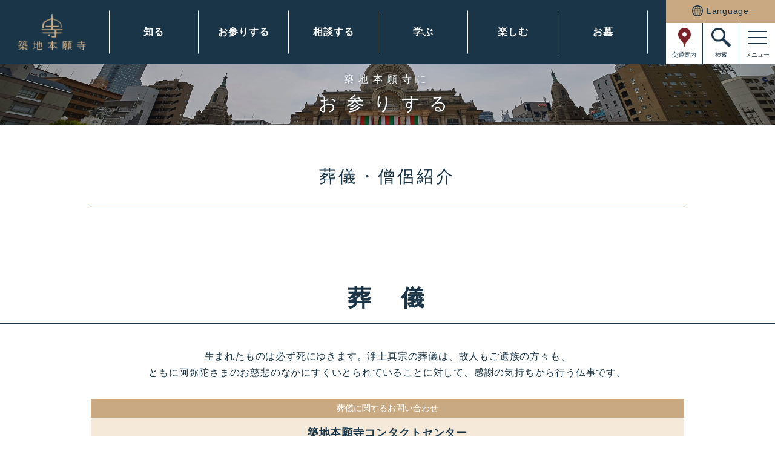

--- FILE ---
content_type: text/html; charset=UTF-8
request_url: https://tsukijihongwanji.jp/service/funeral/
body_size: 22682
content:
<!DOCTYPE html>
<html lang="ja"
	prefix="og: http://ogp.me/ns#"  class="no-js">


<head prefix="og: http://ogp.me/ns#  article: http://ogp.me/ns/article#">
    <meta http-equiv="X-UA-Compatible" content="IE=edge">
                <meta name="viewport" id="viewport" content="width=device-width,user-scalable=0">
        <meta property="og:image" content="https://tsukijihongwanji.jp/wtkjp/wp-content/themes/tsukiji/_assets/images/_etc/ogp.jpg">
    <meta name="thumbnail" content="https://tsukijihongwanji.jp/wtkjp/wp-content/themes/tsukiji/_assets/images/_etc/thumb.jpg">
                <script>
        // スクリーン計測用 dataLayer
        window.dataLayer = window.dataLayer || [];
        dataLayer.push({
            'event':'screen_tracking',
            'screenName': location.href
        });
        </script>
        <!-- Google Tag Manager -->
        <script>(function(w,d,s,l,i){w[l]=w[l]||[];w[l].push({'gtm.start':
        new Date().getTime(),event:'gtm.js'});var f=d.getElementsByTagName(s)[0],
        j=d.createElement(s),dl=l!='dataLayer'?'&l='+l:'';j.async=true;j.src=
        'https://www.googletagmanager.com/gtm.js?id='+i+dl;f.parentNode.insertBefore(j,f);
    })(window,document,'script','dataLayer','GTM-PLX58LR');</script>
    <!-- End Google Tag Manager -->

    <!-- Google Tag Manager -->
    <script>(function(w,d,s,l,i){w[l]=w[l]||[];w[l].push({'gtm.start':
    new Date().getTime(),event:'gtm.js'});var f=d.getElementsByTagName(s)[0],
    j=d.createElement(s),dl=l!='dataLayer'?'&l='+l:'';j.async=true;j.src=
    'https://www.googletagmanager.com/gtm.js?id='+i+dl;f.parentNode.insertBefore(j,f);
})(window,document,'script','dataLayer','GTM-KKBVLC6');</script>
<!-- End Google Tag Manager -->

<PageMap>
    <DataObject type=”thumbnail”>
        <Attribute name=”src” value=”https://tsukijihongwanji.jp/wtkjp/wp-content/themes/tsukiji/_assets/images/_etc/thumb.jpg”>
            <Attribute name=”width” value=”100”>
                <Attribute name=”height” value=”100”>
                </DataObject>
            </PageMap>
            <meta name="format-detection" content="telephone=no">
            <meta charset="UTF-8">
            <link href="https://fonts.googleapis.com/css2?family=Roboto&display=swap" rel="stylesheet">


            <!-- wp_head -->
            <title>葬儀・僧侶紹介 | 築地本願寺</title>

<!-- All in One SEO Pack 3.1 by Michael Torbert of Semper Fi Web Design[2298,2322] -->
<meta name="description"  content="東京・築地にある築地本願寺（浄土真宗本願寺派）の公式ホームページです。京都・西本願寺を本山とし、浄土真宗の教義をひろめ、 心豊かな人生や社会づくりへの首都圏の拠点として、法話・講座・イベントなどを開いています。" />

<link rel="canonical" href="https://tsukijihongwanji.jp/service/funeral/" />
<meta property="og:title" content="葬儀・僧侶紹介 | 築地本願寺" />
<meta property="og:type" content="article" />
<meta property="og:url" content="https://tsukijihongwanji.jp/service/funeral/" />
<meta property="og:image" content="https://tsukijihongwanji.jp/wtkjp/wp-content/uploads/2022/07/ogp.jpg" />
<meta property="og:site_name" content="築地本願寺" />
<meta property="og:description" content="東京・築地にある築地本願寺（浄土真宗本願寺派）の公式ホームページです。京都・西本願寺を本山とし、浄土真宗の教義をひろめ、 心豊かな人生や社会づくりへの首都圏の拠点として、法話・講座・イベントなどを開いています。" />
<meta property="article:published_time" content="2019-04-25T09:41:45Z" />
<meta property="article:modified_time" content="2020-09-30T09:38:51Z" />
<meta property="og:image:secure_url" content="https://tsukijihongwanji.jp/wtkjp/wp-content/uploads/2022/07/ogp.jpg" />
<meta name="twitter:card" content="summary" />
<meta name="twitter:title" content="葬儀・僧侶紹介 | 築地本願寺" />
<meta name="twitter:description" content="東京・築地にある築地本願寺（浄土真宗本願寺派）の公式ホームページです。京都・西本願寺を本山とし、浄土真宗の教義をひろめ、 心豊かな人生や社会づくりへの首都圏の拠点として、法話・講座・イベントなどを開いています。" />
<meta name="twitter:image" content="https://tsukijihongwanji.jp/wtkjp/wp-content/uploads/2022/07/ogp.jpg" />
<!-- All in One SEO Pack -->
<link rel='dns-prefetch' href='//ajax.googleapis.com' />
<link rel='dns-prefetch' href='//cdnjs.cloudflare.com' />
<link rel='dns-prefetch' href='//s.w.org' />
<link rel="alternate" type="application/rss+xml" title="築地本願寺 &raquo; フィード" href="https://tsukijihongwanji.jp/feed/" />
<link rel="alternate" type="application/rss+xml" title="築地本願寺 &raquo; コメントフィード" href="https://tsukijihongwanji.jp/comments/feed/" />
<link rel='stylesheet' id='sbi_styles-css'  href='https://tsukijihongwanji.jp/wtkjp/wp-content/plugins/instagram-feed-pro/css/sbi-styles.min.css?ver=5.12.1' type='text/css' media='all' />
<link rel='stylesheet' id='wp-block-library-css'  href='https://tsukijihongwanji.jp/wtkjp/wp-includes/css/dist/block-library/style.min.css?ver=5.1.18' type='text/css' media='all' />
<link rel='stylesheet' id='swiper-css'  href='https://tsukijihongwanji.jp/wtkjp/wp-content/themes/tsukiji/_assets/js/lib/swiper/swiper.min.css?ver=5.2.1' type='text/css' media='all' />
<link rel='stylesheet' id='fancybox-css'  href='https://tsukijihongwanji.jp/wtkjp/wp-content/themes/tsukiji/_assets/js/lib/fancybox/jquery.fancybox.min.css?ver=3.5.7' type='text/css' media='all' />
<link rel='stylesheet' id='style-css'  href='https://tsukijihongwanji.jp/wtkjp/wp-content/themes/tsukiji/_assets/css/style.css?ver=1.0' type='text/css' media='all' />
<link rel='stylesheet' id='slick-css'  href='https://tsukijihongwanji.jp/wtkjp/wp-content/themes/tsukiji/_assets/js/lib/slick/slick.css?ver=5.1.18' type='text/css' media='all' />
<link rel='stylesheet' id='jqueryUI-css'  href='//cdnjs.cloudflare.com/ajax/libs/jqueryui/1.12.1/themes/base/jquery-ui.min.css?ver=1.12.1' type='text/css' media='all' />
<script type='text/javascript' src='https://ajax.googleapis.com/ajax/libs/jquery/3.5.1/jquery.min.js?ver=1'></script>
<script type='text/javascript' src='https://tsukijihongwanji.jp/wtkjp/wp-content/themes/tsukiji/_assets/js/lib/slick/slick.js?ver=1'></script>
<link rel='shortlink' href='https://tsukijihongwanji.jp/?p=49' />
<script type="text/javascript">
	window._se_plugin_version = '8.1.9';
</script>
            <!-- /wp_head -->

            <link rel="shortcut icon" href="https://tsukijihongwanji.jp/wtkjp/wp-content/themes/tsukiji/_assets/images/_etc/favicon.ico">
                            <!-- Global site tag (gtag.js) - Google Analytics -->
                <script async src="https://www.googletagmanager.com/gtag/js?id=UA-49351300-1"></script>
                <script>
                window.dataLayer = window.dataLayer || [];
                function gtag(){dataLayer.push(arguments);}
                gtag('js', new Date());

                gtag('config', 'UA-49351300-1');
                gtag('config', 'G-5BF7BT59SJ');
                </script>
            

            

                <!-- User Heat Tag -->
                <script type="text/javascript">
                (function(add, cla){window['UserHeatTag']=cla;window[cla]=window[cla]||function(){(window[cla].q=window[cla].q||[]).push(arguments)},window[cla].l=1*new Date();var ul=document.createElement('script');var tag = document.getElementsByTagName('script')[0];ul.async=1;ul.src=add;tag.parentNode.insertBefore(ul,tag);})('//uh.nakanohito.jp/uhj2/uh.js', '_uhtracker');_uhtracker({id:'uhrxAvcfwD'});
                </script>
                <!-- End User Heat Tag -->
                                    <!-- Twitter universal website tag code -->
                    <script>
                    !function(e,t,n,s,u,a){e.twq||(s=e.twq=function(){s.exe?s.exe.apply(s,arguments):s.queue.push(arguments);
                    },s.version='1.1',s.queue=[],u=t.createElement(n),u.async=!0,u.src='//static.ads-twitter.com/uwt.js',
                    a=t.getElementsByTagName(n)[0],a.parentNode.insertBefore(u,a))}(window,document,'script');
                    // Insert Twitter Pixel ID and Standard Event data below
                    twq('init','o7pgc');
                    twq('track','PageView');
                </script>
                <!-- End Twitter universal website tag code -->
                    </head>



        <body class="is_page is_page__funeral is_tmp__dealt is__ID49 is_page__lower">

                            <!-- Google Tag Manager (noscript) -->
                <noscript><iframe src="https://www.googletagmanager.com/ns.html?id=GTM-PLX58LR"
                    height="0" width="0" style="display:none;visibility:hidden"></iframe></noscript>
                    <!-- End Google Tag Manager (noscript) -->

                    <!-- Google Tag Manager (noscript) -->
                    <noscript><iframe src="https://www.googletagmanager.com/ns.html?id=GTM-KKBVLC6"
                        height="0" width="0" style="display:none;visibility:hidden"></iframe></noscript>
                        <!-- End Google Tag Manager (noscript) -->
                    
                    <!-- //////////////////// HEADER START //////////////////// -->
                    <header class="siteHeaderPC u-pcDf">
                        <div class="siteHeaderPC__leftArea">
                            <p class="siteHeaderPC__leftArea__logo">
                            <a href="https://tsukijihongwanji.jp/" class="siteHeaderPC__leftArea__logo__link">
                                <img src="https://tsukijihongwanji.jp/wtkjp/wp-content/themes/tsukiji/_assets/images/common/heade_logoNew.png" alt="築地本願寺">
                            </a>
                            </p>
                            <ul class="siteHeaderPC__leftArea__lowerPageList">
                                <li class="siteHeaderPC__leftArea__lowerPageList__item">
                                    <a href="javascript:void(0)" class="siteHeaderPC__leftArea__lowerPageList__item__link js-btn" data-btn="pullDownNav02" data-btnGroup="pullDownNav" data-animation="singleActiveClass">知る</a>

                                    <div class="siteHeaderPC__leftArea__lowerPageList__item__childArea" data-target="pullDownNav02" data-targetGroup="pullDownNav">
                                        <div class="siteHeaderPC__leftArea__lowerPageList__item__childArea__innerArea">
                                            <h2 class="siteHeaderPC__leftArea__lowerPageList__item__childArea__innerArea__parentPageTitle">
                                                <a href="https://tsukijihongwanji.jp/info/" class="siteHeaderPC__leftArea__lowerPageList__item__childArea__innerArea__parentPageTitle__link">築地本願寺を知る<span class="siteHeaderPC__leftArea__lowerPageList__item__childArea__innerArea__parentPageTitle__link__small">（はじめての方はこちら）</span></a>
                                            </h2>
                                            <div class="siteHeaderPC__leftArea__lowerPageList__item__childArea__innerArea__2clmArea">
                                                <div class="siteHeaderPC__leftArea__lowerPageList__item__childArea__innerArea__2clmArea__leftArea">
                                                    <ul class="siteHeaderPC__leftArea__lowerPageList__item__childArea__innerArea__2clmArea__leftArea__childPageList">
                                                        <li class="siteHeaderPC__leftArea__lowerPageList__item__childArea__innerArea__2clmArea__leftArea__childPageList__item">
                                                            <a href="https://tsukijihongwanji.jp/info/history/" class="siteHeaderPC__leftArea__lowerPageList__item__childArea__innerArea__2clmArea__leftArea__childPageList__item__link">築地本願寺について</a>
                                                        </li>
                                                        <li class="siteHeaderPC__leftArea__lowerPageList__item__childArea__innerArea__2clmArea__leftArea__childPageList__item">
                                                            <a href="https://tsukijihongwanji.jp/info/missionary/" class="siteHeaderPC__leftArea__lowerPageList__item__childArea__innerArea__2clmArea__leftArea__childPageList__item__link">分院</a>
                                                        </li>
                                                        <li class="siteHeaderPC__leftArea__lowerPageList__item__childArea__innerArea__2clmArea__leftArea__childPageList__item">
                                                            <a href="https://tsukijihongwanji.jp/info/branch/" class="siteHeaderPC__leftArea__lowerPageList__item__childArea__innerArea__2clmArea__leftArea__childPageList__item__link">布教所</a>
                                                        </li>
                                                        <li class="siteHeaderPC__leftArea__lowerPageList__item__childArea__innerArea__2clmArea__leftArea__childPageList__item">
                                                            <a href="https://tsukijihongwanji.jp/info/officer/" class="siteHeaderPC__leftArea__lowerPageList__item__childArea__innerArea__2clmArea__leftArea__childPageList__item__link">役員紹介</a>
                                                        </li>
                                                        <li class="siteHeaderPC__leftArea__lowerPageList__item__childArea__innerArea__2clmArea__leftArea__childPageList__item">
                                                            <a href="https://tsukijihongwanji.jp/info/event-this-month/" class="siteHeaderPC__leftArea__lowerPageList__item__childArea__innerArea__2clmArea__leftArea__childPageList__item__link">今月の行事</a>
                                                        </li>
                                                        <li class="siteHeaderPC__leftArea__lowerPageList__item__childArea__innerArea__2clmArea__leftArea__childPageList__item">
                                                            <a href="https://tsukijihongwanji.jp/info/annual-events/" class="siteHeaderPC__leftArea__lowerPageList__item__childArea__innerArea__2clmArea__leftArea__childPageList__item__link">年間行事</a>
                                                        </li>
                                                        <li class="siteHeaderPC__leftArea__lowerPageList__item__childArea__innerArea__2clmArea__leftArea__childPageList__item">
                                                            <a href="https://tsukijihongwanji.jp/info/mioshie/" class="siteHeaderPC__leftArea__lowerPageList__item__childArea__innerArea__2clmArea__leftArea__childPageList__item__link">教え（教章）</a>
                                                        </li>
                                                        <li class="siteHeaderPC__leftArea__lowerPageList__item__childArea__innerArea__2clmArea__leftArea__childPageList__item">
                                                            <a href="https://tsukijihongwanji.jp/info/shinran_seijin/" class="siteHeaderPC__leftArea__lowerPageList__item__childArea__innerArea__2clmArea__leftArea__childPageList__item__link">親鸞聖人</a>
                                                        </li>
                                                        <li class="siteHeaderPC__leftArea__lowerPageList__item__childArea__innerArea__2clmArea__leftArea__childPageList__item">
                                                            <a href="https://tsukijihongwanji.jp/info/floormap/" class="siteHeaderPC__leftArea__lowerPageList__item__childArea__innerArea__2clmArea__leftArea__childPageList__item__link">境内案内・フロアマップ</a>
                                                        </li>
                                                        <!--<li class="siteHeaderPC__leftArea__lowerPageList__item__childArea__innerArea__2clmArea__leftArea__childPageList__item">
                                                            <a href="https://tsukijihongwanji.jp/info/ginzasalon/" target="_blank" class="siteHeaderPC__leftArea__lowerPageList__item__childArea__innerArea__2clmArea__leftArea__childPageList__item__link">GINZA SALON</a>
                                                        </li>-->
                                                        <li class="siteHeaderPC__leftArea__lowerPageList__item__childArea__innerArea__2clmArea__leftArea__childPageList__item">
                                                            <a href="https://tsukijihongwanji.jp/info/club/" class="siteHeaderPC__leftArea__lowerPageList__item__childArea__innerArea__2clmArea__leftArea__childPageList__item__link">築地本願寺倶楽部</a>
                                                        </li>
                                                        <li class="siteHeaderPC__leftArea__lowerPageList__item__childArea__innerArea__2clmArea__leftArea__childPageList__item">
                                                            <a href="https://tsukijihongwanji.jp/info/saigai/" class="siteHeaderPC__leftArea__lowerPageList__item__childArea__innerArea__2clmArea__leftArea__childPageList__item__link">災害支援</a>
                                                        </li>
                                                        <li class="siteHeaderPC__leftArea__lowerPageList__item__childArea__innerArea__2clmArea__leftArea__childPageList__item">
                                                            <a href="https://tsukijihongwanji.jp/info/social-activity/" class="siteHeaderPC__leftArea__lowerPageList__item__childArea__innerArea__2clmArea__leftArea__childPageList__item__link">社会活動</a>
                                                        </li>
                                                        <li class="siteHeaderPC__leftArea__lowerPageList__item__childArea__innerArea__2clmArea__leftArea__childPageList__item">
                                                            <a href="https://tsukijihongwanji.jp/info/sdgs/" class="siteHeaderPC__leftArea__lowerPageList__item__childArea__innerArea__2clmArea__leftArea__childPageList__item__link">SDGs活動</a>
                                                        </li>
                                                        <li class="siteHeaderPC__leftArea__lowerPageList__item__childArea__innerArea__2clmArea__leftArea__childPageList__item">
                                                            <a href="https://tsukijihongwanji.jp/info/toshikaikyo/" class="siteHeaderPC__leftArea__lowerPageList__item__childArea__innerArea__2clmArea__leftArea__childPageList__item__link">首都圏都市開教について</a>
                                                        </li>
                                                        <li class="siteHeaderPC__leftArea__lowerPageList__item__childArea__innerArea__2clmArea__leftArea__childPageList__item">
                                                            <a href="https://tsukijihongwanji.jp/kyoumusho/" class="siteHeaderPC__leftArea__lowerPageList__item__childArea__innerArea__2clmArea__leftArea__childPageList__item__link">東京教区教務所</a>
                                                        </li>
                                                    </ul>
                                                </div>

                                                <div class="siteHeaderPC__leftArea__lowerPageList__item__childArea__innerArea__2clmArea__rightArea">
                                                    <ul class="siteHeaderPC__leftArea__lowerPageList__item__childArea__innerArea__2clmArea__rightArea__bnrList">
    <li class="siteHeaderPC__leftArea__lowerPageList__item__childArea__innerArea__2clmArea__rightArea__bnrList__item">
        <a href="https://tsukijihongwanji.my.site.com/mypage" target="_blank" class="siteHeaderPC__leftArea__lowerPageList__item__childArea__innerArea__2clmArea__rightArea__bnrList__item__bnr mypage">
            <p class="siteHeaderPC__leftArea__lowerPageList__item__childArea__innerArea__2clmArea__rightArea__bnrList__item__bnr__icon mypage">築地本願寺倶楽部<br>マイページ</p>
            <p class="siteHeaderPC__leftArea__lowerPageList__item__childArea__innerArea__2clmArea__rightArea__bnrList__item__bnr__text mypage">築地本願寺倶楽部<br>マイページ</p>
        </a>
    </li>
    <li class="siteHeaderPC__leftArea__lowerPageList__item__childArea__innerArea__2clmArea__rightArea__bnrList__item">
        <a href="https://tsukijihongwanji.jp/info/club/" class="siteHeaderPC__leftArea__lowerPageList__item__childArea__innerArea__2clmArea__rightArea__bnrList__item__bnr club">
            <p class="siteHeaderPC__leftArea__lowerPageList__item__childArea__innerArea__2clmArea__rightArea__bnrList__item__bnr__text club">築地本願寺倶楽部お申し込み</p>
        </a>
    </li>
    <li class="siteHeaderPC__leftArea__lowerPageList__item__childArea__innerArea__2clmArea__rightArea__bnrList__item">
        <a href="https://tsukijihongwanji.jp/lecture/kokoro-academy/" target="_blank" class="siteHeaderPC__leftArea__lowerPageList__item__childArea__innerArea__2clmArea__rightArea__bnrList__item__bnr academy">
            <p class="siteHeaderPC__leftArea__lowerPageList__item__childArea__innerArea__2clmArea__rightArea__bnrList__item__bnr__icon academy">KOKOROアカデミー<br>お申し込み</p>
            <p class="siteHeaderPC__leftArea__lowerPageList__item__childArea__innerArea__2clmArea__rightArea__bnrList__item__bnr__text academy">KOKOROアカデミー<br>お申し込み</p>
        </a>
    </li>
    <li class="siteHeaderPC__leftArea__lowerPageList__item__childArea__innerArea__2clmArea__rightArea__bnrList__item">
        <a href="https://tsukijihongwanji.jp/talk/yorozusoudan/" target="_blank" class="siteHeaderPC__leftArea__lowerPageList__item__childArea__innerArea__2clmArea__rightArea__bnrList__item__bnr soudan">
            <p class="siteHeaderPC__leftArea__lowerPageList__item__childArea__innerArea__2clmArea__rightArea__bnrList__item__bnr__icon soudan">よろず僧談お申し込み</p>
            <p class="siteHeaderPC__leftArea__lowerPageList__item__childArea__innerArea__2clmArea__rightArea__bnrList__item__bnr__text soudan">よろず僧談お申し込み</p>
        </a>
    </li>
    <li class="siteHeaderPC__leftArea__lowerPageList__item__childArea__innerArea__2clmArea__rightArea__bnrList__item">
        <a href="https://tsukijihongwanji.jp/callcenter/" class="siteHeaderPC__leftArea__lowerPageList__item__childArea__innerArea__2clmArea__rightArea__bnrList__item__bnr tel-info">
            <p class="siteHeaderPC__leftArea__lowerPageList__item__childArea__innerArea__2clmArea__rightArea__bnrList__item__bnr__icon tel-info">電話によるお寺の窓口<br>コンタクトセンター</p>
            <p class="siteHeaderPC__leftArea__lowerPageList__item__childArea__innerArea__2clmArea__rightArea__bnrList__item__bnr__text tel-info">電話によるお寺の窓口<br>コンタクトセンター</p>
        </a>
    </li>
</ul>
                                                </div>
                                            </div>
                                        </div>
                                    </div>
                                </li>
                                <li class="siteHeaderPC__leftArea__lowerPageList__item">
                                    <a href="javascript:void(0)" class="siteHeaderPC__leftArea__lowerPageList__item__link js-btn" data-btn="pullDownNav03" data-btnGroup="pullDownNav" data-animation="singleActiveClass">お参りする</a>

                                    <!---->
                                    <div class="siteHeaderPC__leftArea__lowerPageList__item__childArea" data-target="pullDownNav03" data-targetGroup="pullDownNav">
                                        <div class="siteHeaderPC__leftArea__lowerPageList__item__childArea__innerArea">
                                            <h2 class="siteHeaderPC__leftArea__lowerPageList__item__childArea__innerArea__parentPageTitle">
                                                <a href="https://tsukijihongwanji.jp/service/" class="siteHeaderPC__leftArea__lowerPageList__item__childArea__innerArea__parentPageTitle__link">築地本願寺にお参りする<span class="siteHeaderPC__leftArea__lowerPageList__item__childArea__innerArea__parentPageTitle__link__small">（はじめての方はこちら）</span></a>
                                            </h2>
                                            <div class="siteHeaderPC__leftArea__lowerPageList__item__childArea__innerArea__2clmArea">
                                                <div class="siteHeaderPC__leftArea__lowerPageList__item__childArea__innerArea__2clmArea__leftArea">
                                                    <ul class="siteHeaderPC__leftArea__lowerPageList__item__childArea__innerArea__2clmArea__leftArea__childPageList">
                                                        <li class="siteHeaderPC__leftArea__lowerPageList__item__childArea__innerArea__2clmArea__leftArea__childPageList__item">
                                                            <a href="https://tsukijihongwanji.jp/service/funeral/" class="siteHeaderPC__leftArea__lowerPageList__item__childArea__innerArea__2clmArea__leftArea__childPageList__item__link">葬儀・僧侶紹介</a>
                                                        </li>
                                                        <li class="siteHeaderPC__leftArea__lowerPageList__item__childArea__innerArea__2clmArea__leftArea__childPageList__item">
                                                            <a href="https://tsukijihongwanji.jp/service/houyou/" class="siteHeaderPC__leftArea__lowerPageList__item__childArea__innerArea__2clmArea__leftArea__childPageList__item__link">法要について(読経の申込み)</a>
                                                        </li>
                                                        <li class="siteHeaderPC__leftArea__lowerPageList__item__childArea__innerArea__2clmArea__leftArea__childPageList__item">
                                                            <a href="https://tsukijihongwanji.jp/service/kikyousiki/" class="siteHeaderPC__leftArea__lowerPageList__item__childArea__innerArea__2clmArea__leftArea__childPageList__item__link">帰敬式</a>
                                                        </li>
                                                        <li class="siteHeaderPC__leftArea__lowerPageList__item__childArea__innerArea__2clmArea__leftArea__childPageList__item">
                                                            <a href="https://tsukijihongwanji.jp/service/wedding/" class="siteHeaderPC__leftArea__lowerPageList__item__childArea__innerArea__2clmArea__leftArea__childPageList__item__link">結婚式</a>
                                                        </li>
                                                        <li class="siteHeaderPC__leftArea__lowerPageList__item__childArea__innerArea__2clmArea__leftArea__childPageList__item">
                                                            <a href="https://tsukijihongwanji.jp/service/megumi/" class="siteHeaderPC__leftArea__lowerPageList__item__childArea__innerArea__2clmArea__leftArea__childPageList__item__link">初参式・めぐみの参拝</a>
                                                        </li>
                                                        <li class="siteHeaderPC__leftArea__lowerPageList__item__childArea__innerArea__2clmArea__leftArea__childPageList__item">
                                                            <a href="https://tsukijihongwanji.jp/wtkjp/wp-content/uploads/2026/01/2026-01houyou.pdf" target="_blank" class="siteHeaderPC__leftArea__lowerPageList__item__childArea__innerArea__2clmArea__leftArea__childPageList__item__link">法要・晨朝日程</a>
                                                        </li>
                                                        <li class="siteHeaderPC__leftArea__lowerPageList__item__childArea__innerArea__2clmArea__leftArea__childPageList__item">
                                                            <a href="https://tsukijihongwanji.jp/seat/" target="_blank" class="siteHeaderPC__leftArea__lowerPageList__item__childArea__innerArea__2clmArea__leftArea__childPageList__item__link">オンライン法要（読経）申込み</a>
                                                        </li>
                                                        <li class="siteHeaderPC__leftArea__lowerPageList__item__childArea__innerArea__2clmArea__leftArea__childPageList__item">
                                                            <a href="https://tsukijihongwanji.jp/service/eitaikyo/" class="siteHeaderPC__leftArea__lowerPageList__item__childArea__innerArea__2clmArea__leftArea__childPageList__item__link">築地本願寺永代経</a>
                                                        </li>
                                                    </ul>
                                                </div>

                                                <div class="siteHeaderPC__leftArea__lowerPageList__item__childArea__innerArea__2clmArea__rightArea">
                                                    <ul class="siteHeaderPC__leftArea__lowerPageList__item__childArea__innerArea__2clmArea__rightArea__bnrList">
    <li class="siteHeaderPC__leftArea__lowerPageList__item__childArea__innerArea__2clmArea__rightArea__bnrList__item">
        <a href="https://tsukijihongwanji.my.site.com/mypage" target="_blank" class="siteHeaderPC__leftArea__lowerPageList__item__childArea__innerArea__2clmArea__rightArea__bnrList__item__bnr mypage">
            <p class="siteHeaderPC__leftArea__lowerPageList__item__childArea__innerArea__2clmArea__rightArea__bnrList__item__bnr__icon mypage">築地本願寺倶楽部<br>マイページ</p>
            <p class="siteHeaderPC__leftArea__lowerPageList__item__childArea__innerArea__2clmArea__rightArea__bnrList__item__bnr__text mypage">築地本願寺倶楽部<br>マイページ</p>
        </a>
    </li>
    <li class="siteHeaderPC__leftArea__lowerPageList__item__childArea__innerArea__2clmArea__rightArea__bnrList__item">
        <a href="https://tsukijihongwanji.jp/info/club/" class="siteHeaderPC__leftArea__lowerPageList__item__childArea__innerArea__2clmArea__rightArea__bnrList__item__bnr club">
            <p class="siteHeaderPC__leftArea__lowerPageList__item__childArea__innerArea__2clmArea__rightArea__bnrList__item__bnr__text club">築地本願寺倶楽部お申し込み</p>
        </a>
    </li>
    <li class="siteHeaderPC__leftArea__lowerPageList__item__childArea__innerArea__2clmArea__rightArea__bnrList__item">
        <a href="https://tsukijihongwanji.jp/lecture/kokoro-academy/" target="_blank" class="siteHeaderPC__leftArea__lowerPageList__item__childArea__innerArea__2clmArea__rightArea__bnrList__item__bnr academy">
            <p class="siteHeaderPC__leftArea__lowerPageList__item__childArea__innerArea__2clmArea__rightArea__bnrList__item__bnr__icon academy">KOKOROアカデミー<br>お申し込み</p>
            <p class="siteHeaderPC__leftArea__lowerPageList__item__childArea__innerArea__2clmArea__rightArea__bnrList__item__bnr__text academy">KOKOROアカデミー<br>お申し込み</p>
        </a>
    </li>
    <li class="siteHeaderPC__leftArea__lowerPageList__item__childArea__innerArea__2clmArea__rightArea__bnrList__item">
        <a href="https://tsukijihongwanji.jp/talk/yorozusoudan/" target="_blank" class="siteHeaderPC__leftArea__lowerPageList__item__childArea__innerArea__2clmArea__rightArea__bnrList__item__bnr soudan">
            <p class="siteHeaderPC__leftArea__lowerPageList__item__childArea__innerArea__2clmArea__rightArea__bnrList__item__bnr__icon soudan">よろず僧談お申し込み</p>
            <p class="siteHeaderPC__leftArea__lowerPageList__item__childArea__innerArea__2clmArea__rightArea__bnrList__item__bnr__text soudan">よろず僧談お申し込み</p>
        </a>
    </li>
    <li class="siteHeaderPC__leftArea__lowerPageList__item__childArea__innerArea__2clmArea__rightArea__bnrList__item">
        <a href="https://tsukijihongwanji.jp/callcenter/" class="siteHeaderPC__leftArea__lowerPageList__item__childArea__innerArea__2clmArea__rightArea__bnrList__item__bnr tel-info">
            <p class="siteHeaderPC__leftArea__lowerPageList__item__childArea__innerArea__2clmArea__rightArea__bnrList__item__bnr__icon tel-info">電話によるお寺の窓口<br>コンタクトセンター</p>
            <p class="siteHeaderPC__leftArea__lowerPageList__item__childArea__innerArea__2clmArea__rightArea__bnrList__item__bnr__text tel-info">電話によるお寺の窓口<br>コンタクトセンター</p>
        </a>
    </li>
</ul>
                                                </div>
                                            </div>
                                        </div>
                                    </div>
                                </li>
                                <li class="siteHeaderPC__leftArea__lowerPageList__item">
                                    <a href="javascript:void(0)" class="siteHeaderPC__leftArea__lowerPageList__item__link js-btn" data-btn="pullDownNav04" data-btnGroup="pullDownNav" data-animation="singleActiveClass">相談する</a>

                                    <div class="siteHeaderPC__leftArea__lowerPageList__item__childArea" data-target="pullDownNav04" data-targetGroup="pullDownNav">
                                        <div class="siteHeaderPC__leftArea__lowerPageList__item__childArea__innerArea">
                                            <h2 class="siteHeaderPC__leftArea__lowerPageList__item__childArea__innerArea__parentPageTitle">
                                                <a href="https://tsukijihongwanji.jp/talk/" class="siteHeaderPC__leftArea__lowerPageList__item__childArea__innerArea__parentPageTitle__link">築地本願寺に相談する<span class="siteHeaderPC__leftArea__lowerPageList__item__childArea__innerArea__parentPageTitle__link__small">（はじめての方はこちら）</span></a>
                                            </h2>
                                            <div class="siteHeaderPC__leftArea__lowerPageList__item__childArea__innerArea__2clmArea">
                                                <div class="siteHeaderPC__leftArea__lowerPageList__item__childArea__innerArea__2clmArea__leftArea">
                                                    <ul class="siteHeaderPC__leftArea__lowerPageList__item__childArea__innerArea__2clmArea__leftArea__childPageList">
                                                        <li class="siteHeaderPC__leftArea__lowerPageList__item__childArea__innerArea__2clmArea__leftArea__childPageList__item">
                                                            <a href="https://tsukijihongwanji.jp/talk/memorial-service/" class="siteHeaderPC__leftArea__lowerPageList__item__childArea__innerArea__2clmArea__leftArea__childPageList__item__link">悩み・仏事相談</a>
                                                        </li>
                                                        <li class="siteHeaderPC__leftArea__lowerPageList__item__childArea__innerArea__2clmArea__leftArea__childPageList__item">
                                                            <a href="https://tsukijihongwanji.jp/talk/support/" class="siteHeaderPC__leftArea__lowerPageList__item__childArea__innerArea__2clmArea__leftArea__childPageList__item__link">終活サポート</a>
                                                        </li>
                                                        <li class="siteHeaderPC__leftArea__lowerPageList__item__childArea__innerArea__2clmArea__leftArea__childPageList__item">
                                                            <a href="https://tsukijihongwanji.jp/ginzasalon/s/yorozusoudan" target="_blank" class="siteHeaderPC__leftArea__lowerPageList__item__childArea__innerArea__2clmArea__leftArea__childPageList__item__link">よろず僧談</a>
                                                        </li>
                                                        <li class="siteHeaderPC__leftArea__lowerPageList__item__childArea__innerArea__2clmArea__leftArea__childPageList__item">
                                                            <a href="https://tsukijihongwanji.jp/talk/callcenter/" class="siteHeaderPC__leftArea__lowerPageList__item__childArea__innerArea__2clmArea__leftArea__childPageList__item__link">コンタクトセンター</a>
                                                        </li>
                                                        <li class="siteHeaderPC__leftArea__lowerPageList__item__childArea__innerArea__2clmArea__leftArea__childPageList__item">
                                                            <a href="https://tsukijihongwanji.jp/terakon/" class="siteHeaderPC__leftArea__lowerPageList__item__childArea__innerArea__2clmArea__leftArea__childPageList__item__link">築地の寺婚</a>
                                                        </li>
                                                    </ul>
                                                </div>

                                                <div class="siteHeaderPC__leftArea__lowerPageList__item__childArea__innerArea__2clmArea__rightArea">
                                                    <ul class="siteHeaderPC__leftArea__lowerPageList__item__childArea__innerArea__2clmArea__rightArea__bnrList">
    <li class="siteHeaderPC__leftArea__lowerPageList__item__childArea__innerArea__2clmArea__rightArea__bnrList__item">
        <a href="https://tsukijihongwanji.my.site.com/mypage" target="_blank" class="siteHeaderPC__leftArea__lowerPageList__item__childArea__innerArea__2clmArea__rightArea__bnrList__item__bnr mypage">
            <p class="siteHeaderPC__leftArea__lowerPageList__item__childArea__innerArea__2clmArea__rightArea__bnrList__item__bnr__icon mypage">築地本願寺倶楽部<br>マイページ</p>
            <p class="siteHeaderPC__leftArea__lowerPageList__item__childArea__innerArea__2clmArea__rightArea__bnrList__item__bnr__text mypage">築地本願寺倶楽部<br>マイページ</p>
        </a>
    </li>
    <li class="siteHeaderPC__leftArea__lowerPageList__item__childArea__innerArea__2clmArea__rightArea__bnrList__item">
        <a href="https://tsukijihongwanji.jp/info/club/" class="siteHeaderPC__leftArea__lowerPageList__item__childArea__innerArea__2clmArea__rightArea__bnrList__item__bnr club">
            <p class="siteHeaderPC__leftArea__lowerPageList__item__childArea__innerArea__2clmArea__rightArea__bnrList__item__bnr__text club">築地本願寺倶楽部お申し込み</p>
        </a>
    </li>
    <li class="siteHeaderPC__leftArea__lowerPageList__item__childArea__innerArea__2clmArea__rightArea__bnrList__item">
        <a href="https://tsukijihongwanji.jp/lecture/kokoro-academy/" target="_blank" class="siteHeaderPC__leftArea__lowerPageList__item__childArea__innerArea__2clmArea__rightArea__bnrList__item__bnr academy">
            <p class="siteHeaderPC__leftArea__lowerPageList__item__childArea__innerArea__2clmArea__rightArea__bnrList__item__bnr__icon academy">KOKOROアカデミー<br>お申し込み</p>
            <p class="siteHeaderPC__leftArea__lowerPageList__item__childArea__innerArea__2clmArea__rightArea__bnrList__item__bnr__text academy">KOKOROアカデミー<br>お申し込み</p>
        </a>
    </li>
    <li class="siteHeaderPC__leftArea__lowerPageList__item__childArea__innerArea__2clmArea__rightArea__bnrList__item">
        <a href="https://tsukijihongwanji.jp/talk/yorozusoudan/" target="_blank" class="siteHeaderPC__leftArea__lowerPageList__item__childArea__innerArea__2clmArea__rightArea__bnrList__item__bnr soudan">
            <p class="siteHeaderPC__leftArea__lowerPageList__item__childArea__innerArea__2clmArea__rightArea__bnrList__item__bnr__icon soudan">よろず僧談お申し込み</p>
            <p class="siteHeaderPC__leftArea__lowerPageList__item__childArea__innerArea__2clmArea__rightArea__bnrList__item__bnr__text soudan">よろず僧談お申し込み</p>
        </a>
    </li>
    <li class="siteHeaderPC__leftArea__lowerPageList__item__childArea__innerArea__2clmArea__rightArea__bnrList__item">
        <a href="https://tsukijihongwanji.jp/callcenter/" class="siteHeaderPC__leftArea__lowerPageList__item__childArea__innerArea__2clmArea__rightArea__bnrList__item__bnr tel-info">
            <p class="siteHeaderPC__leftArea__lowerPageList__item__childArea__innerArea__2clmArea__rightArea__bnrList__item__bnr__icon tel-info">電話によるお寺の窓口<br>コンタクトセンター</p>
            <p class="siteHeaderPC__leftArea__lowerPageList__item__childArea__innerArea__2clmArea__rightArea__bnrList__item__bnr__text tel-info">電話によるお寺の窓口<br>コンタクトセンター</p>
        </a>
    </li>
</ul>
                                                </div>
                                            </div>
                                        </div>
                                    </div>
                                </li>
                                <li class="siteHeaderPC__leftArea__lowerPageList__item">
                                    <a href="javascript:void(0)" class="siteHeaderPC__leftArea__lowerPageList__item__link js-btn" data-btn="pullDownNav05" data-btnGroup="pullDownNav" data-animation="singleActiveClass">学ぶ</a>

                                    <div class="siteHeaderPC__leftArea__lowerPageList__item__childArea" data-target="pullDownNav05" data-targetGroup="pullDownNav">
                                        <div class="siteHeaderPC__leftArea__lowerPageList__item__childArea__innerArea">
                                            <h2 class="siteHeaderPC__leftArea__lowerPageList__item__childArea__innerArea__parentPageTitle">
                                                <a href="https://tsukijihongwanji.jp/lecture/" class="siteHeaderPC__leftArea__lowerPageList__item__childArea__innerArea__parentPageTitle__link">築地本願寺で学ぶ<span class="siteHeaderPC__leftArea__lowerPageList__item__childArea__innerArea__parentPageTitle__link__small">（はじめての方はこちら）</span></a>
                                            </h2>
                                            <div class="siteHeaderPC__leftArea__lowerPageList__item__childArea__innerArea__2clmArea">
                                                <div class="siteHeaderPC__leftArea__lowerPageList__item__childArea__innerArea__2clmArea__leftArea">
                                                    <ul class="siteHeaderPC__leftArea__lowerPageList__item__childArea__innerArea__2clmArea__leftArea__childPageList">
                                                        <li class="siteHeaderPC__leftArea__lowerPageList__item__childArea__innerArea__2clmArea__leftArea__childPageList__item">
                                                            <a href="https://tsukijihongwanji.jp/lecture/kokoro-academy/" target="_blank" class="siteHeaderPC__leftArea__lowerPageList__item__childArea__innerArea__2clmArea__leftArea__childPageList__item__link">KOKOROアカデミー</a>
                                                        </li>
                                                        <!-- <li class="siteHeaderPC__leftArea__lowerPageList__item__childArea__innerArea__2clmArea__leftArea__childPageList__item">
                                                            <a href="https://tsukijihongwanji.jp/lecture/kokoro-academy-biz/" target="_blank" class="siteHeaderPC__leftArea__lowerPageList__item__childArea__innerArea__2clmArea__leftArea__childPageList__item__link">KOKOROアカデミーBiz</a>
                                                        </li> -->
                                                        <!-- <li class="siteHeaderPC__leftArea__lowerPageList__item__childArea__innerArea__2clmArea__leftArea__childPageList__item">
                                                            <a href="https://tsukijihongwanji.jp/lecture/tsukijiacademy/" class="siteHeaderPC__leftArea__lowerPageList__item__childArea__innerArea__2clmArea__leftArea__childPageList__item__link">TSUKIJIアカデミー</a>
                                                        </li> -->
                                                        <li class="siteHeaderPC__leftArea__lowerPageList__item__childArea__innerArea__2clmArea__leftArea__childPageList__item">
                                                            <a href="https://tsukijihongwanji.jp/lecture/jyoureifukyou/" class="siteHeaderPC__leftArea__lowerPageList__item__childArea__innerArea__2clmArea__leftArea__childPageList__item__link">仏さまの教え（常例布教）</a>
                                                        </li>
                                                        <!-- <li class="siteHeaderPC__leftArea__lowerPageList__item__childArea__innerArea__2clmArea__leftArea__childPageList__item">
                                                            <a href="https://tsukijihongwanji.jp/lecture/culture-of-bukkyo/" class="siteHeaderPC__leftArea__lowerPageList__item__childArea__innerArea__2clmArea__leftArea__childPageList__item__link">仏教文化講座</a>
                                                        </li> -->
                                                        <!-- <li class="siteHeaderPC__leftArea__lowerPageList__item__childArea__innerArea__2clmArea__leftArea__childPageList__item">
                                                            <a href="https://tsukijihongwanji.jp/lecture/shinshu/" class="siteHeaderPC__leftArea__lowerPageList__item__childArea__innerArea__2clmArea__leftArea__childPageList__item__link">真宗連続講座</a>
                                                        </li> -->
                                                        <li class="siteHeaderPC__leftArea__lowerPageList__item__childArea__innerArea__2clmArea__leftArea__childPageList__item">
                                                            <a href="https://tsukijihongwanji.jp/lecture/saturday-english-service/" class="siteHeaderPC__leftArea__lowerPageList__item__childArea__innerArea__2clmArea__leftArea__childPageList__item__link">英語法座<br>/English Dharma Service</a>
                                                        </li>
                                                        <li class="siteHeaderPC__leftArea__lowerPageList__item__childArea__innerArea__2clmArea__leftArea__childPageList__item">
                                                            <a href="https://tsukijihongwanji.jp/lecture/shinran-shounin/" class="siteHeaderPC__leftArea__lowerPageList__item__childArea__innerArea__2clmArea__leftArea__childPageList__item__link">親鸞聖人御命日法話</a>
                                                        </li>
                                                        <!-- <li class="siteHeaderPC__leftArea__lowerPageList__item__childArea__innerArea__2clmArea__leftArea__childPageList__item">
                                                            <a href="https://tsukijihongwanji.jp/lecture/question-answer/" class="siteHeaderPC__leftArea__lowerPageList__item__childArea__innerArea__2clmArea__leftArea__childPageList__item__link">御示談・仏教Q&A講座</a>
                                                        </li> -->
                                                        <li class="siteHeaderPC__leftArea__lowerPageList__item__childArea__innerArea__2clmArea__leftArea__childPageList__item">
                                                            <a href="https://tsukijihongwanji.jp/lecture/three-minutes-internet/" class="siteHeaderPC__leftArea__lowerPageList__item__childArea__innerArea__2clmArea__leftArea__childPageList__item__link">インターネットで3分法話</a>
                                                        </li>
                                                        <!-- <li class="siteHeaderPC__leftArea__lowerPageList__item__childArea__innerArea__2clmArea__leftArea__childPageList__item">
                                                            <a href="https://tsukijihongwanji.jp/lecture/radio-mihotoketotomoni/" class="siteHeaderPC__leftArea__lowerPageList__item__childArea__innerArea__2clmArea__leftArea__childPageList__item__link">築地本願寺のラジオ放送</a>
                                                        </li> -->
                                                        <li class="siteHeaderPC__leftArea__lowerPageList__item__childArea__innerArea__2clmArea__leftArea__childPageList__item">
                                                            <a href="https://tsukijihongwanji.jp/lecture/toubutsu/" class="siteHeaderPC__leftArea__lowerPageList__item__childArea__innerArea__2clmArea__leftArea__childPageList__item__link">東京仏教学院</a>
                                                        </li>
                                                    </ul>
                                                </div>

                                                <div class="siteHeaderPC__leftArea__lowerPageList__item__childArea__innerArea__2clmArea__rightArea">
                                                    <ul class="siteHeaderPC__leftArea__lowerPageList__item__childArea__innerArea__2clmArea__rightArea__bnrList">
    <li class="siteHeaderPC__leftArea__lowerPageList__item__childArea__innerArea__2clmArea__rightArea__bnrList__item">
        <a href="https://tsukijihongwanji.my.site.com/mypage" target="_blank" class="siteHeaderPC__leftArea__lowerPageList__item__childArea__innerArea__2clmArea__rightArea__bnrList__item__bnr mypage">
            <p class="siteHeaderPC__leftArea__lowerPageList__item__childArea__innerArea__2clmArea__rightArea__bnrList__item__bnr__icon mypage">築地本願寺倶楽部<br>マイページ</p>
            <p class="siteHeaderPC__leftArea__lowerPageList__item__childArea__innerArea__2clmArea__rightArea__bnrList__item__bnr__text mypage">築地本願寺倶楽部<br>マイページ</p>
        </a>
    </li>
    <li class="siteHeaderPC__leftArea__lowerPageList__item__childArea__innerArea__2clmArea__rightArea__bnrList__item">
        <a href="https://tsukijihongwanji.jp/info/club/" class="siteHeaderPC__leftArea__lowerPageList__item__childArea__innerArea__2clmArea__rightArea__bnrList__item__bnr club">
            <p class="siteHeaderPC__leftArea__lowerPageList__item__childArea__innerArea__2clmArea__rightArea__bnrList__item__bnr__text club">築地本願寺倶楽部お申し込み</p>
        </a>
    </li>
    <li class="siteHeaderPC__leftArea__lowerPageList__item__childArea__innerArea__2clmArea__rightArea__bnrList__item">
        <a href="https://tsukijihongwanji.jp/lecture/kokoro-academy/" target="_blank" class="siteHeaderPC__leftArea__lowerPageList__item__childArea__innerArea__2clmArea__rightArea__bnrList__item__bnr academy">
            <p class="siteHeaderPC__leftArea__lowerPageList__item__childArea__innerArea__2clmArea__rightArea__bnrList__item__bnr__icon academy">KOKOROアカデミー<br>お申し込み</p>
            <p class="siteHeaderPC__leftArea__lowerPageList__item__childArea__innerArea__2clmArea__rightArea__bnrList__item__bnr__text academy">KOKOROアカデミー<br>お申し込み</p>
        </a>
    </li>
    <li class="siteHeaderPC__leftArea__lowerPageList__item__childArea__innerArea__2clmArea__rightArea__bnrList__item">
        <a href="https://tsukijihongwanji.jp/talk/yorozusoudan/" target="_blank" class="siteHeaderPC__leftArea__lowerPageList__item__childArea__innerArea__2clmArea__rightArea__bnrList__item__bnr soudan">
            <p class="siteHeaderPC__leftArea__lowerPageList__item__childArea__innerArea__2clmArea__rightArea__bnrList__item__bnr__icon soudan">よろず僧談お申し込み</p>
            <p class="siteHeaderPC__leftArea__lowerPageList__item__childArea__innerArea__2clmArea__rightArea__bnrList__item__bnr__text soudan">よろず僧談お申し込み</p>
        </a>
    </li>
    <li class="siteHeaderPC__leftArea__lowerPageList__item__childArea__innerArea__2clmArea__rightArea__bnrList__item">
        <a href="https://tsukijihongwanji.jp/callcenter/" class="siteHeaderPC__leftArea__lowerPageList__item__childArea__innerArea__2clmArea__rightArea__bnrList__item__bnr tel-info">
            <p class="siteHeaderPC__leftArea__lowerPageList__item__childArea__innerArea__2clmArea__rightArea__bnrList__item__bnr__icon tel-info">電話によるお寺の窓口<br>コンタクトセンター</p>
            <p class="siteHeaderPC__leftArea__lowerPageList__item__childArea__innerArea__2clmArea__rightArea__bnrList__item__bnr__text tel-info">電話によるお寺の窓口<br>コンタクトセンター</p>
        </a>
    </li>
</ul>
                                                </div>
                                            </div>
                                        </div>
                                    </div>
                                </li>
                                <li class="siteHeaderPC__leftArea__lowerPageList__item">
                                    <a href="javascript:void(0)" class="siteHeaderPC__leftArea__lowerPageList__item__link js-btn" data-btn="pullDownNav01" data-btnGroup="pullDownNav" data-animation="singleActiveClass">楽しむ</a>

                                    <div class="siteHeaderPC__leftArea__lowerPageList__item__childArea" data-target="pullDownNav01" data-targetGroup="pullDownNav">
                                        <div class="siteHeaderPC__leftArea__lowerPageList__item__childArea__innerArea">
                                            <h2 class="siteHeaderPC__leftArea__lowerPageList__item__childArea__innerArea__parentPageTitle">
                                                <a href="https://tsukijihongwanji.jp/enjoy/" class="siteHeaderPC__leftArea__lowerPageList__item__childArea__innerArea__parentPageTitle__link">築地本願寺で楽しむ<span class="siteHeaderPC__leftArea__lowerPageList__item__childArea__innerArea__parentPageTitle__link__small">（はじめての方はこちら）</span></a>
                                            </h2>
                                            <div class="siteHeaderPC__leftArea__lowerPageList__item__childArea__innerArea__2clmArea">
                                                <div class="siteHeaderPC__leftArea__lowerPageList__item__childArea__innerArea__2clmArea__leftArea">
                                                    <ul class="siteHeaderPC__leftArea__lowerPageList__item__childArea__innerArea__2clmArea__leftArea__childPageList">
                                                        <li class="siteHeaderPC__leftArea__lowerPageList__item__childArea__innerArea__2clmArea__leftArea__childPageList__item">
                                                            <a href="https://tsukijihongwanji.jp/enjoy/lunchtime-concert/" class="siteHeaderPC__leftArea__lowerPageList__item__childArea__innerArea__2clmArea__leftArea__childPageList__item__link">パイプオルガンコンサート</a>
                                                        </li>
                                                        <li class="siteHeaderPC__leftArea__lowerPageList__item__childArea__innerArea__2clmArea__leftArea__childPageList__item">
                                                            <a href="https://tsukijihongwanji.jp/enjoy/meal-stay/" class="siteHeaderPC__leftArea__lowerPageList__item__childArea__innerArea__2clmArea__leftArea__childPageList__item__link">お食事</a>
                                                        </li>
                                                        <!-- <li class="siteHeaderPC__leftArea__lowerPageList__item__childArea__innerArea__2clmArea__leftArea__childPageList__item">
                                                            <a href="https://tsukijihongwanji.jp/enjoy/lodging/" class="siteHeaderPC__leftArea__lowerPageList__item__childArea__innerArea__2clmArea__leftArea__childPageList__item__link">ご宿泊</a>
                                                        </li> -->
                                                        <li class="siteHeaderPC__leftArea__lowerPageList__item__childArea__innerArea__2clmArea__leftArea__childPageList__item">
                                                            <a href="https://tsukijihongwanji.jp/enjoy/gift/" class="siteHeaderPC__leftArea__lowerPageList__item__childArea__innerArea__2clmArea__leftArea__childPageList__item__link">お土産・お買い物</a>
                                                        </li>
                                                        <li class="siteHeaderPC__leftArea__lowerPageList__item__childArea__innerArea__2clmArea__leftArea__childPageList__item">
                                                            <a href="https://tsukijihongwanji.jp/books/" class="siteHeaderPC__leftArea__lowerPageList__item__childArea__innerArea__2clmArea__leftArea__childPageList__item__link">ブックセンター</a>
                                                        </li>
                                                        <li class="siteHeaderPC__leftArea__lowerPageList__item__childArea__innerArea__2clmArea__leftArea__childPageList__item">
                                                            <a href="https://tsukijihongwanji.jp/enjoy/new-report/" class="siteHeaderPC__leftArea__lowerPageList__item__childArea__innerArea__2clmArea__leftArea__childPageList__item__link">築地本願寺新報</a>
                                                        </li>
                                                        <li class="siteHeaderPC__leftArea__lowerPageList__item__childArea__innerArea__2clmArea__leftArea__childPageList__item">
                                                            <a href="https://tsukijihongwanji.jp/enjoy/enjoy-tsukiji/" class="siteHeaderPC__leftArea__lowerPageList__item__childArea__innerArea__2clmArea__leftArea__childPageList__item__link">築地をもっと楽しもう！</a>
                                                        </li>
                                                    </ul>
                                                </div>

                                                <div class="siteHeaderPC__leftArea__lowerPageList__item__childArea__innerArea__2clmArea__rightArea">
                                                    <ul class="siteHeaderPC__leftArea__lowerPageList__item__childArea__innerArea__2clmArea__rightArea__bnrList">
    <li class="siteHeaderPC__leftArea__lowerPageList__item__childArea__innerArea__2clmArea__rightArea__bnrList__item">
        <a href="https://tsukijihongwanji.my.site.com/mypage" target="_blank" class="siteHeaderPC__leftArea__lowerPageList__item__childArea__innerArea__2clmArea__rightArea__bnrList__item__bnr mypage">
            <p class="siteHeaderPC__leftArea__lowerPageList__item__childArea__innerArea__2clmArea__rightArea__bnrList__item__bnr__icon mypage">築地本願寺倶楽部<br>マイページ</p>
            <p class="siteHeaderPC__leftArea__lowerPageList__item__childArea__innerArea__2clmArea__rightArea__bnrList__item__bnr__text mypage">築地本願寺倶楽部<br>マイページ</p>
        </a>
    </li>
    <li class="siteHeaderPC__leftArea__lowerPageList__item__childArea__innerArea__2clmArea__rightArea__bnrList__item">
        <a href="https://tsukijihongwanji.jp/info/club/" class="siteHeaderPC__leftArea__lowerPageList__item__childArea__innerArea__2clmArea__rightArea__bnrList__item__bnr club">
            <p class="siteHeaderPC__leftArea__lowerPageList__item__childArea__innerArea__2clmArea__rightArea__bnrList__item__bnr__text club">築地本願寺倶楽部お申し込み</p>
        </a>
    </li>
    <li class="siteHeaderPC__leftArea__lowerPageList__item__childArea__innerArea__2clmArea__rightArea__bnrList__item">
        <a href="https://tsukijihongwanji.jp/lecture/kokoro-academy/" target="_blank" class="siteHeaderPC__leftArea__lowerPageList__item__childArea__innerArea__2clmArea__rightArea__bnrList__item__bnr academy">
            <p class="siteHeaderPC__leftArea__lowerPageList__item__childArea__innerArea__2clmArea__rightArea__bnrList__item__bnr__icon academy">KOKOROアカデミー<br>お申し込み</p>
            <p class="siteHeaderPC__leftArea__lowerPageList__item__childArea__innerArea__2clmArea__rightArea__bnrList__item__bnr__text academy">KOKOROアカデミー<br>お申し込み</p>
        </a>
    </li>
    <li class="siteHeaderPC__leftArea__lowerPageList__item__childArea__innerArea__2clmArea__rightArea__bnrList__item">
        <a href="https://tsukijihongwanji.jp/talk/yorozusoudan/" target="_blank" class="siteHeaderPC__leftArea__lowerPageList__item__childArea__innerArea__2clmArea__rightArea__bnrList__item__bnr soudan">
            <p class="siteHeaderPC__leftArea__lowerPageList__item__childArea__innerArea__2clmArea__rightArea__bnrList__item__bnr__icon soudan">よろず僧談お申し込み</p>
            <p class="siteHeaderPC__leftArea__lowerPageList__item__childArea__innerArea__2clmArea__rightArea__bnrList__item__bnr__text soudan">よろず僧談お申し込み</p>
        </a>
    </li>
    <li class="siteHeaderPC__leftArea__lowerPageList__item__childArea__innerArea__2clmArea__rightArea__bnrList__item">
        <a href="https://tsukijihongwanji.jp/callcenter/" class="siteHeaderPC__leftArea__lowerPageList__item__childArea__innerArea__2clmArea__rightArea__bnrList__item__bnr tel-info">
            <p class="siteHeaderPC__leftArea__lowerPageList__item__childArea__innerArea__2clmArea__rightArea__bnrList__item__bnr__icon tel-info">電話によるお寺の窓口<br>コンタクトセンター</p>
            <p class="siteHeaderPC__leftArea__lowerPageList__item__childArea__innerArea__2clmArea__rightArea__bnrList__item__bnr__text tel-info">電話によるお寺の窓口<br>コンタクトセンター</p>
        </a>
    </li>
</ul>
                                                </div>
                                            </div>
                                        </div>
                                    </div>
                                </li>

                                <li class="siteHeaderPC__leftArea__lowerPageList__item">
                                    <a href="https://tsukijihongwanji.jp/service/goudoubo/" class="siteHeaderPC__leftArea__lowerPageList__item__link">お墓</a>
                                </li>
                            </ul>
                        </div>

                        <div class="siteHeaderPC__rightArea">
                            <div class="siteHeaderPC__rightArea__language">
                                <a href="https://tsukijihongwanji.jp/global/" class="siteHeaderPC__rightArea__language__link" target="_blank" rel="noopener noreferrer">
                                    <span class="siteHeaderPC__rightArea__language__link__text">Language</span>
                                </a>
                            </div>
                            <ul class="siteHeaderPC__rightArea__lowerPageList">
                                <li class="siteHeaderPC__rightArea__lowerPageList__item">
                                    <a href="https://tsukijihongwanji.jp/access/" class="siteHeaderPC__rightArea__lowerPageList__item__link">
                                        <p class="siteHeaderPC__rightArea__lowerPageList__item__link__icon access">交通案内</p>
                                        <p class="siteHeaderPC__rightArea__lowerPageList__item__link__text">交通案内</p>
                                    </a>
                                </li>
                                <li class="siteHeaderPC__rightArea__lowerPageList__item">
                                    <a href="javascript:void(0)" class="siteHeaderPC__rightArea__lowerPageList__item__link search js-btn" data-btn="searchPC" data-animation="fade">
                                        <p class="siteHeaderPC__rightArea__lowerPageList__item__link__icon search">検索</p>
                                        <p class="siteHeaderPC__rightArea__lowerPageList__item__link__text">検索</p>
                                    </a>
                                </li>
                                <li class="siteHeaderPC__rightArea__lowerPageList__item">
                                    <a href="javascript:void(0)" class="siteHeaderPC__rightArea__lowerPageList__item__link js-btn" data-btn="gNav" data-animation="fade">
                                        <div class="siteHeaderPC__rightArea__lowerPageList__item__link__gnavBtn">
                                            <div class="siteHeaderPC__rightArea__lowerPageList__item__link__gnavBtn__border"></div>
                                            <div class="siteHeaderPC__rightArea__lowerPageList__item__link__gnavBtn__border"></div>
                                            <div class="siteHeaderPC__rightArea__lowerPageList__item__link__gnavBtn__border"></div>
                                        </div>
                                        <p class="siteHeaderPC__rightArea__lowerPageList__item__link__text">メニュー</p>
                                    </a>
                                </li>
                            </ul>


                            <div class="siteHeaderPC__rightArea__searchArea" data-target="searchPC">
                                <form method="get" action="https://tsukijihongwanji.jp" class="siteHeaderPC__rightArea__searchArea__textSearchForm">
                                    <label class="siteHeaderPC__rightArea__searchArea__textSearchForm__textBoxWrap">
                                        <input type="text" name="s" value="" placeholder="キーワードを入力してください。" class="siteHeaderPC__rightArea__searchArea__textSearchForm__textBoxWrap__textBox">
                                    </label>

                                    <label class="siteHeaderPC__rightArea__searchArea__textSearchForm__searchBtn">
                                        <span class="siteHeaderPC__rightArea__searchArea__textSearchForm__innerText">サイト内検索</span>
                                        <input type="submit" name="" value="">
                                    </label>
                                </form>
                            </div>

                            <div class="siteHeaderPC__rightArea__gNavArea" data-target="gNav">
                                <div class="siteHeaderPC__rightArea__gNavArea__innerArea">
                                    <div class="siteHeaderPC__rightArea__gNavArea__innerArea__2clmArea">
                                        <div class="siteHeaderPC__rightArea__gNavArea__innerArea__2clmArea__leftArea">
                                            <ul class="siteHeaderPC__rightArea__gNavArea__innerArea__2clmArea__leftArea__clmList">
                                                <li class="siteHeaderPC__rightArea__gNavArea__innerArea__2clmArea__leftArea__clmList__item">
                                                    <h2 class="siteHeaderPC__rightArea__gNavArea__innerArea__2clmArea__leftArea__clmList__item__parentPageTitle">
                                                        <a href="https://tsukijihongwanji.jp/info/" class="siteHeaderPC__rightArea__gNavArea__innerArea__2clmArea__leftArea__clmList__item__parentPageTitle__link">知る</a>
                                                    </h2>
                                                    <ul class="siteHeaderPC__rightArea__gNavArea__innerArea__2clmArea__leftArea__clmList__item__childPageList">
                                                        <li class="siteHeaderPC__rightArea__gNavArea__innerArea__2clmArea__leftArea__clmList__item__childPageList__item">
                                                            <a href="https://tsukijihongwanji.jp/info/history/" class="siteHeaderPC__rightArea__gNavArea__innerArea__2clmArea__leftArea__clmList__item__childPageList__item__link">築地本願寺について</a>
                                                        </li>
                                                        <li class="siteHeaderPC__rightArea__gNavArea__innerArea__2clmArea__leftArea__clmList__item__childPageList__item">
                                                            <a href="https://tsukijihongwanji.jp/info/missionary/" class="siteHeaderPC__rightArea__gNavArea__innerArea__2clmArea__leftArea__clmList__item__childPageList__item__link">分院</a>
                                                        </li>
                                                        <li class="siteHeaderPC__rightArea__gNavArea__innerArea__2clmArea__leftArea__clmList__item__childPageList__item">
                                                            <a href="https://tsukijihongwanji.jp/info/branch/" class="siteHeaderPC__rightArea__gNavArea__innerArea__2clmArea__leftArea__clmList__item__childPageList__item__link">布教所</a>
                                                        </li>
                                                        <li class="siteHeaderPC__rightArea__gNavArea__innerArea__2clmArea__leftArea__clmList__item__childPageList__item">
                                                            <a href="https://tsukijihongwanji.jp/info/officer/" class="siteHeaderPC__rightArea__gNavArea__innerArea__2clmArea__leftArea__clmList__item__childPageList__item__link">役員紹介</a>
                                                        </li>
                                                        <li class="siteHeaderPC__rightArea__gNavArea__innerArea__2clmArea__leftArea__clmList__item__childPageList__item">
                                                            <a href="https://tsukijihongwanji.jp/info/event-this-month/" class="siteHeaderPC__rightArea__gNavArea__innerArea__2clmArea__leftArea__clmList__item__childPageList__item__link">今月の行事</a>
                                                        </li>
                                                        <li class="siteHeaderPC__rightArea__gNavArea__innerArea__2clmArea__leftArea__clmList__item__childPageList__item">
                                                            <a href="https://tsukijihongwanji.jp/info/annual-events/" class="siteHeaderPC__rightArea__gNavArea__innerArea__2clmArea__leftArea__clmList__item__childPageList__item__link">年間行事</a>
                                                        </li>
                                                        <li class="siteHeaderPC__rightArea__gNavArea__innerArea__2clmArea__leftArea__clmList__item__childPageList__item">
                                                            <a href="https://tsukijihongwanji.jp/info/mioshie/" class="siteHeaderPC__rightArea__gNavArea__innerArea__2clmArea__leftArea__clmList__item__childPageList__item__link">教え（教章）</a>
                                                        </li>
                                                        <li class="siteHeaderPC__rightArea__gNavArea__innerArea__2clmArea__leftArea__clmList__item__childPageList__item">
                                                            <a href="https://tsukijihongwanji.jp/info/shinran_seijin/" class="siteHeaderPC__rightArea__gNavArea__innerArea__2clmArea__leftArea__clmList__item__childPageList__item__link">親鸞聖人</a>
                                                        </li>
                                                        <li class="siteHeaderPC__rightArea__gNavArea__innerArea__2clmArea__leftArea__clmList__item__childPageList__item">
                                                            <a href="https://tsukijihongwanji.jp/info/floormap/" class="siteHeaderPC__rightArea__gNavArea__innerArea__2clmArea__leftArea__clmList__item__childPageList__item__link">境内案内・フロアマップ</a>
                                                        </li>
                                                        <!--<li class="siteHeaderPC__rightArea__gNavArea__innerArea__2clmArea__leftArea__clmList__item__childPageList__item">
                                                            <a href="https://tsukijihongwanji.jp/info/ginzasalon/" target="_blank" class="siteHeaderPC__rightArea__gNavArea__innerArea__2clmArea__leftArea__clmList__item__childPageList__item__link">GINZA SALON</a>
                                                        </li>-->
                                                        <li class="siteHeaderPC__rightArea__gNavArea__innerArea__2clmArea__leftArea__clmList__item__childPageList__item">
                                                            <a href="https://tsukijihongwanji.jp/info/club/" class="siteHeaderPC__rightArea__gNavArea__innerArea__2clmArea__leftArea__clmList__item__childPageList__item__link">築地本願寺倶楽部</a>
                                                        </li>
                                                        <li class="siteHeaderPC__rightArea__gNavArea__innerArea__2clmArea__leftArea__clmList__item__childPageList__item">
                                                            <a href="https://tsukijihongwanji.jp/info/saigai/" class="siteHeaderPC__rightArea__gNavArea__innerArea__2clmArea__leftArea__clmList__item__childPageList__item__link">災害支援</a>
                                                        </li>
                                                        <li class="siteHeaderPC__rightArea__gNavArea__innerArea__2clmArea__leftArea__clmList__item__childPageList__item">
                                                            <a href="https://tsukijihongwanji.jp/info/social-activity/" class="siteHeaderPC__rightArea__gNavArea__innerArea__2clmArea__leftArea__clmList__item__childPageList__item__link">社会活動</a>
                                                        </li>
                                                        <li class="siteHeaderPC__rightArea__gNavArea__innerArea__2clmArea__leftArea__clmList__item__childPageList__item">
                                                            <a href="https://tsukijihongwanji.jp/info/sdgs/" class="siteHeaderPC__rightArea__gNavArea__innerArea__2clmArea__leftArea__clmList__item__childPageList__item__link">SDGs活動</a>
                                                        </li>
                                                        <li class="siteHeaderPC__rightArea__gNavArea__innerArea__2clmArea__leftArea__clmList__item__childPageList__item">
                                                            <a href="https://tsukijihongwanji.jp/info/toshikaikyo/" class="siteHeaderPC__rightArea__gNavArea__innerArea__2clmArea__leftArea__clmList__item__childPageList__item__link">首都圏都市開教について</a>
                                                        </li>
                                                        <li class="siteHeaderPC__rightArea__gNavArea__innerArea__2clmArea__leftArea__clmList__item__childPageList__item">
                                                            <a href="https://tsukijihongwanji.jp/kyoumusho/" class="siteHeaderPC__rightArea__gNavArea__innerArea__2clmArea__leftArea__clmList__item__childPageList__item__link">東京教区教務所</a>
                                                        </li>
                                                    </ul>
                                                </li>
                                                <li class="siteHeaderPC__rightArea__gNavArea__innerArea__2clmArea__leftArea__clmList__item">
                                                    <h2 class="siteHeaderPC__rightArea__gNavArea__innerArea__2clmArea__leftArea__clmList__item__parentPageTitle">
                                                        <a href="https://tsukijihongwanji.jp/service/" class="siteHeaderPC__rightArea__gNavArea__innerArea__2clmArea__leftArea__clmList__item__parentPageTitle__link">お参りする</a>
                                                    </h2>
                                                    <ul class="siteHeaderPC__rightArea__gNavArea__innerArea__2clmArea__leftArea__clmList__item__childPageList">
                                                        <li class="siteHeaderPC__rightArea__gNavArea__innerArea__2clmArea__leftArea__clmList__item__childPageList__item">
                                                            <a href="https://tsukijihongwanji.jp/service/funeral/" class="siteHeaderPC__rightArea__gNavArea__innerArea__2clmArea__leftArea__clmList__item__childPageList__item__link">葬儀・僧侶紹介</a>
                                                        </li>
                                                        <li class="siteHeaderPC__rightArea__gNavArea__innerArea__2clmArea__leftArea__clmList__item__childPageList__item">
                                                            <a href="https://tsukijihongwanji.jp/service/houyou/" class="siteHeaderPC__rightArea__gNavArea__innerArea__2clmArea__leftArea__clmList__item__childPageList__item__link">法要について(読経の申込み)</a>
                                                        </li>
                                                        <li class="siteHeaderPC__rightArea__gNavArea__innerArea__2clmArea__leftArea__clmList__item__childPageList__item">
                                                            <a href="https://tsukijihongwanji.jp/service/kikyousiki/" class="siteHeaderPC__rightArea__gNavArea__innerArea__2clmArea__leftArea__clmList__item__childPageList__item__link">帰敬式</a>
                                                        </li>
                                                        <li class="siteHeaderPC__rightArea__gNavArea__innerArea__2clmArea__leftArea__clmList__item__childPageList__item">
                                                            <a href="https://tsukijihongwanji.jp/service/wedding/" class="siteHeaderPC__rightArea__gNavArea__innerArea__2clmArea__leftArea__clmList__item__childPageList__item__link">結婚式</a>
                                                        </li>
                                                        <li class="siteHeaderPC__rightArea__gNavArea__innerArea__2clmArea__leftArea__clmList__item__childPageList__item">
                                                            <a href="https://tsukijihongwanji.jp/service/megumi/" class="siteHeaderPC__rightArea__gNavArea__innerArea__2clmArea__leftArea__clmList__item__childPageList__item__link">初参式・めぐみの参拝</a>
                                                        </li>
                                                        <li class="siteHeaderPC__rightArea__gNavArea__innerArea__2clmArea__leftArea__clmList__item__childPageList__item">
                                                            <a href="https://tsukijihongwanji.jp/wtkjp/wp-content/uploads/2026/01/2026-01houyou.pdf" target="_blank" class="siteHeaderPC__rightArea__gNavArea__innerArea__2clmArea__leftArea__clmList__item__childPageList__item__link">法要・晨朝日程</a>
                                                        </li>
                                                        <li class="siteHeaderPC__rightArea__gNavArea__innerArea__2clmArea__leftArea__clmList__item__childPageList__item">
                                                            <a href="https://tsukijihongwanji.jp/seat/" target="_blank" class="siteHeaderPC__rightArea__gNavArea__innerArea__2clmArea__leftArea__clmList__item__childPageList__item__link">オンライン法要（読経）申込み</a>
                                                        </li>
                                                        <li class="siteHeaderPC__rightArea__gNavArea__innerArea__2clmArea__leftArea__clmList__item__childPageList__item">
                                                            <a href="https://tsukijihongwanji.jp/service/eitaikyo/" class="siteHeaderPC__rightArea__gNavArea__innerArea__2clmArea__leftArea__clmList__item__childPageList__item__link">築地本願寺永代経</a>
                                                        </li>
                                                    </ul>
                                                </li>
                                                <li class="siteHeaderPC__rightArea__gNavArea__innerArea__2clmArea__leftArea__clmList__item">
                                                    <h2 class="siteHeaderPC__rightArea__gNavArea__innerArea__2clmArea__leftArea__clmList__item__parentPageTitle">
                                                        <a href="https://tsukijihongwanji.jp/talk/" class="siteHeaderPC__rightArea__gNavArea__innerArea__2clmArea__leftArea__clmList__item__parentPageTitle__link">相談する</a>
                                                    </h2>
                                                    <ul class="siteHeaderPC__rightArea__gNavArea__innerArea__2clmArea__leftArea__clmList__item__childPageList">
                                                        <li class="siteHeaderPC__rightArea__gNavArea__innerArea__2clmArea__leftArea__clmList__item__childPageList__item">
                                                            <a href="https://tsukijihongwanji.jp/talk/memorial-service/" class="siteHeaderPC__rightArea__gNavArea__innerArea__2clmArea__leftArea__clmList__item__childPageList__item__link">悩み・仏事相談</a>
                                                        </li>
                                                        <li class="siteHeaderPC__rightArea__gNavArea__innerArea__2clmArea__leftArea__clmList__item__childPageList__item">
                                                            <a href="https://tsukijihongwanji.jp/talk/support/" class="siteHeaderPC__rightArea__gNavArea__innerArea__2clmArea__leftArea__clmList__item__childPageList__item__link">終活サポート</a>
                                                        </li>
                                                        <li class="siteHeaderPC__rightArea__gNavArea__innerArea__2clmArea__leftArea__clmList__item__childPageList__item">
                                                            <a href="https://tsukijihongwanji.jp/ginzasalon/s/yorozusoudan" target="_blank" class="siteHeaderPC__rightArea__gNavArea__innerArea__2clmArea__leftArea__clmList__item__childPageList__item__link">よろず僧談</a>
                                                        </li>
                                                        <li class="siteHeaderPC__rightArea__gNavArea__innerArea__2clmArea__leftArea__clmList__item__childPageList__item">
                                                            <a href="https://tsukijihongwanji.jp/talk/callcenter/" class="siteHeaderPC__rightArea__gNavArea__innerArea__2clmArea__leftArea__clmList__item__childPageList__item__link">コンタクトセンター</a>
                                                        </li>
                                                        <li class="siteHeaderPC__rightArea__gNavArea__innerArea__2clmArea__leftArea__clmList__item__childPageList__item">
                                                            <a href="https://tsukijihongwanji.jp/terakon/" class="siteHeaderPC__rightArea__gNavArea__innerArea__2clmArea__leftArea__clmList__item__childPageList__item__link">築地の寺婚</a>
                                                        </li>
                                                    </ul>
                                                </li>
                                                <li class="siteHeaderPC__rightArea__gNavArea__innerArea__2clmArea__leftArea__clmList__item">
                                                    <h2 class="siteHeaderPC__rightArea__gNavArea__innerArea__2clmArea__leftArea__clmList__item__parentPageTitle">
                                                        <a href="https://tsukijihongwanji.jp/lecture/" class="siteHeaderPC__rightArea__gNavArea__innerArea__2clmArea__leftArea__clmList__item__parentPageTitle__link">学ぶ</a>
                                                    </h2>
                                                    <ul class="siteHeaderPC__rightArea__gNavArea__innerArea__2clmArea__leftArea__clmList__item__childPageList">
                                                        <li class="siteHeaderPC__rightArea__gNavArea__innerArea__2clmArea__leftArea__clmList__item__childPageList__item">
                                                            <a href="https://tsukijihongwanji.jp/lecture/kokoro-academy/" target="_blank" class="siteHeaderPC__rightArea__gNavArea__innerArea__2clmArea__leftArea__clmList__item__childPageList__item__link">KOKOROアカデミー</a>
                                                        </li>
                                                        <!-- <li class="siteHeaderPC__rightArea__gNavArea__innerArea__2clmArea__leftArea__clmList__item__childPageList__item">
                                                            <a href="https://tsukijihongwanji.jp/lecture/kokoro-academy-biz/" target="_blank" class="siteHeaderPC__rightArea__gNavArea__innerArea__2clmArea__leftArea__clmList__item__childPageList__item__link">KOKOROアカデミーBiz</a>
                                                        </li> -->
                                                        <!-- <li class="siteHeaderPC__rightArea__gNavArea__innerArea__2clmArea__leftArea__clmList__item__childPageList__item">
                                                            <a href="https://tsukijihongwanji.jp/lecture/tsukijiacademy/" class="siteHeaderPC__rightArea__gNavArea__innerArea__2clmArea__leftArea__clmList__item__childPageList__item__link">TSUKIJIアカデミー</a>
                                                        </li> -->
                                                        <li class="siteHeaderPC__rightArea__gNavArea__innerArea__2clmArea__leftArea__clmList__item__childPageList__item">
                                                            <a href="https://tsukijihongwanji.jp/lecture/jyoureifukyou/" class="siteHeaderPC__rightArea__gNavArea__innerArea__2clmArea__leftArea__clmList__item__childPageList__item__link">仏さまの教え（常例布教）</a>
                                                        </li>
                                                        <!-- <li class="siteHeaderPC__rightArea__gNavArea__innerArea__2clmArea__leftArea__clmList__item__childPageList__item">
                                                            <a href="https://tsukijihongwanji.jp/lecture/culture-of-bukkyo/" class="siteHeaderPC__rightArea__gNavArea__innerArea__2clmArea__leftArea__clmList__item__childPageList__item__link">仏教文化講座</a>
                                                        </li> -->
                                                        <!-- <li class="siteHeaderPC__rightArea__gNavArea__innerArea__2clmArea__leftArea__clmList__item__childPageList__item">
                                                            <a href="https://tsukijihongwanji.jp/lecture/shinshu/" class="siteHeaderPC__rightArea__gNavArea__innerArea__2clmArea__leftArea__clmList__item__childPageList__item__link">真宗連続講座</a>
                                                        </li> -->
                                                        <li class="siteHeaderPC__rightArea__gNavArea__innerArea__2clmArea__leftArea__clmList__item__childPageList__item">
                                                            <a href="https://tsukijihongwanji.jp/lecture/saturday-english-service/" class="siteHeaderPC__rightArea__gNavArea__innerArea__2clmArea__leftArea__clmList__item__childPageList__item__link">英語法座/English Dharma Service</a>
                                                        </li>
                                                        <li class="siteHeaderPC__rightArea__gNavArea__innerArea__2clmArea__leftArea__clmList__item__childPageList__item">
                                                            <a href="https://tsukijihongwanji.jp/lecture/shinran-shounin/" class="siteHeaderPC__rightArea__gNavArea__innerArea__2clmArea__leftArea__clmList__item__childPageList__item__link">親鸞聖人御命日法話</a>
                                                        </li>
                                                        <!-- <li class="siteHeaderPC__rightArea__gNavArea__innerArea__2clmArea__leftArea__clmList__item__childPageList__item">
                                                            <a href="https://tsukijihongwanji.jp/lecture/question-answer/" class="siteHeaderPC__rightArea__gNavArea__innerArea__2clmArea__leftArea__clmList__item__childPageList__item__link">御示談・仏教Q&A講座</a>
                                                        </li> -->
                                                        <li class="siteHeaderPC__rightArea__gNavArea__innerArea__2clmArea__leftArea__clmList__item__childPageList__item">
                                                            <a href="https://tsukijihongwanji.jp/lecture/three-minutes-internet/" class="siteHeaderPC__rightArea__gNavArea__innerArea__2clmArea__leftArea__clmList__item__childPageList__item__link">インターネットで3分法話</a>
                                                        </li>
                                                        <!-- <li class="siteHeaderPC__rightArea__gNavArea__innerArea__2clmArea__leftArea__clmList__item__childPageList__item">
                                                            <a href="https://tsukijihongwanji.jp/lecture/radio-mihotoketotomoni/" class="siteHeaderPC__rightArea__gNavArea__innerArea__2clmArea__leftArea__clmList__item__childPageList__item__link">築地本願寺のラジオ放送</a>
                                                        </li> -->
                                                        <li class="siteHeaderPC__rightArea__gNavArea__innerArea__2clmArea__leftArea__clmList__item__childPageList__item">
                                                            <a href="https://tsukijihongwanji.jp/lecture/toubutsu/" class="siteHeaderPC__rightArea__gNavArea__innerArea__2clmArea__leftArea__clmList__item__childPageList__item__link">東京仏教学院</a>
                                                        </li>
                                                    </ul>
                                                </li>
                                                <li class="siteHeaderPC__rightArea__gNavArea__innerArea__2clmArea__leftArea__clmList__item">
                                                    <h2 class="siteHeaderPC__rightArea__gNavArea__innerArea__2clmArea__leftArea__clmList__item__parentPageTitle">
                                                        <a href="https://tsukijihongwanji.jp/enjoy/" class="siteHeaderPC__rightArea__gNavArea__innerArea__2clmArea__leftArea__clmList__item__parentPageTitle__link">楽しむ</a>
                                                    </h2>
                                                    <ul class="siteHeaderPC__rightArea__gNavArea__innerArea__2clmArea__leftArea__clmList__item__childPageList">
                                                        <li class="siteHeaderPC__rightArea__gNavArea__innerArea__2clmArea__leftArea__clmList__item__childPageList__item">
                                                            <a href="https://tsukijihongwanji.jp/enjoy/lunchtime-concert/" class="siteHeaderPC__rightArea__gNavArea__innerArea__2clmArea__leftArea__clmList__item__childPageList__item__link">パイプオルガンコンサート</a>
                                                        </li>
                                                        <li class="siteHeaderPC__rightArea__gNavArea__innerArea__2clmArea__leftArea__clmList__item__childPageList__item">
                                                            <a href="https://tsukijihongwanji.jp/enjoy/meal-stay/" class="siteHeaderPC__rightArea__gNavArea__innerArea__2clmArea__leftArea__clmList__item__childPageList__item__link">お食事</a>
                                                        </li>
                                                        <!-- <li class="siteHeaderPC__rightArea__gNavArea__innerArea__2clmArea__leftArea__clmList__item__childPageList__item">
                                                            <a href="https://tsukijihongwanji.jp/enjoy/lodging/" class="siteHeaderPC__rightArea__gNavArea__innerArea__2clmArea__leftArea__clmList__item__childPageList__item__link">ご宿泊</a>
                                                        </li> -->
                                                        <li class="siteHeaderPC__rightArea__gNavArea__innerArea__2clmArea__leftArea__clmList__item__childPageList__item">
                                                            <a href="https://tsukijihongwanji.jp/enjoy/gift/" class="siteHeaderPC__rightArea__gNavArea__innerArea__2clmArea__leftArea__clmList__item__childPageList__item__link">お土産・お買い物</a>
                                                        </li>
                                                        <li class="siteHeaderPC__rightArea__gNavArea__innerArea__2clmArea__leftArea__clmList__item__childPageList__item">
                                                            <a href="https://tsukijihongwanji.jp/books/" class="siteHeaderPC__rightArea__gNavArea__innerArea__2clmArea__leftArea__clmList__item__childPageList__item__link">ブックセンター</a>
                                                        </li>
                                                        <li class="siteHeaderPC__rightArea__gNavArea__innerArea__2clmArea__leftArea__clmList__item__childPageList__item">
                                                            <a href="https://tsukijihongwanji.jp/enjoy/new-report/" class="siteHeaderPC__rightArea__gNavArea__innerArea__2clmArea__leftArea__clmList__item__childPageList__item__link">築地本願寺新報</a>
                                                        </li>
                                                        <li class="siteHeaderPC__rightArea__gNavArea__innerArea__2clmArea__leftArea__clmList__item__childPageList__item">
                                                            <a href="https://tsukijihongwanji.jp/enjoy/enjoy-tsukiji/" class="siteHeaderPC__rightArea__gNavArea__innerArea__2clmArea__leftArea__clmList__item__childPageList__item__link">築地をもっと楽しもう！</a>
                                                        </li>
                                                    </ul>

                                                    <h2 class="siteHeaderPC__rightArea__gNavArea__innerArea__2clmArea__leftArea__clmList__item__parentPageTitle u-grave">
                                                        <a href="https://tsukijihongwanji.jp/service/goudoubo/" class="siteHeaderPC__rightArea__gNavArea__innerArea__2clmArea__leftArea__clmList__item__parentPageTitle__link">お墓</a>
                                                    </h2>
                                                </li>
                                                <li class="siteHeaderPC__rightArea__gNavArea__innerArea__2clmArea__leftArea__clmList__item">
                                                    <h2 class="siteHeaderPC__rightArea__gNavArea__innerArea__2clmArea__leftArea__clmList__item__parentPageTitle">
                                                        <a href="https://tsukijihongwanji.jp/organization/" class="siteHeaderPC__rightArea__gNavArea__innerArea__2clmArea__leftArea__clmList__item__parentPageTitle__link">関係団体</a>
                                                    </h2>
                                                    <ul class="siteHeaderPC__rightArea__gNavArea__innerArea__2clmArea__leftArea__clmList__item__childPageList">
                                                        <li class="siteHeaderPC__rightArea__gNavArea__innerArea__2clmArea__leftArea__clmList__item__childPageList__item">
                                                            <a href="https://tsukijihongwanji.jp/organization/bukkyo-fujinkai/" class="siteHeaderPC__rightArea__gNavArea__innerArea__2clmArea__leftArea__clmList__item__childPageList__item__link">築地本願寺仏教婦人会</a>
                                                        </li>
                                                        <li class="siteHeaderPC__rightArea__gNavArea__innerArea__2clmArea__leftArea__clmList__item__childPageList__item">
                                                            <a href="https://tsukijihongwanji.jp/organization/sounenkai/" class="siteHeaderPC__rightArea__gNavArea__innerArea__2clmArea__leftArea__clmList__item__childPageList__item__link">築地本願寺仏教壮年会</a>
                                                        </li>
                                                        <li class="siteHeaderPC__rightArea__gNavArea__innerArea__2clmArea__leftArea__clmList__item__childPageList__item">
                                                            <a href="https://tsukijihongwanji.jp/organization/tsukiji-yba/" class="siteHeaderPC__rightArea__gNavArea__innerArea__2clmArea__leftArea__clmList__item__childPageList__item__link">築地本願寺仏教青年会（つきじYBA）</a>
                                                        </li>
                                                        <li class="siteHeaderPC__rightArea__gNavArea__innerArea__2clmArea__leftArea__clmList__item__childPageList__item">
                                                            <a href="https://tsukijihongwanji.jp/organization/scout/" class="siteHeaderPC__rightArea__gNavArea__innerArea__2clmArea__leftArea__clmList__item__childPageList__item__link">築地本願寺スカウト</a>
                                                        </li>
                                                        <li class="siteHeaderPC__rightArea__gNavArea__innerArea__2clmArea__leftArea__clmList__item__childPageList__item">
                                                            <a href="https://tsukijihongwanji.jp/organization/gakuyukai/" class="siteHeaderPC__rightArea__gNavArea__innerArea__2clmArea__leftArea__clmList__item__childPageList__item__link">築地本願寺合唱団楽友会</a>
                                                        </li>
                                                        <li class="siteHeaderPC__rightArea__gNavArea__innerArea__2clmArea__leftArea__clmList__item__childPageList__item">
                                                            <a href="https://tsukijihongwanji.jp/organization/shinrankai/" class="siteHeaderPC__rightArea__gNavArea__innerArea__2clmArea__leftArea__clmList__item__childPageList__item__link">東京親鸞会</a>
                                                        </li>
                                                    </ul>
                                                </li>
                                            </ul>
                                        </div>

                                        <div class="siteHeaderPC__rightArea__gNavArea__innerArea__2clmArea__rightArea">
                                            <ul class="siteHeaderPC__rightArea__gNavArea__innerArea__2clmArea__rightArea__bnrList">
                                                <li class="siteHeaderPC__rightArea__gNavArea__innerArea__2clmArea__rightArea__bnrList__item">
                                                    <a href="https://tsukijihongwanji.jp/access/" class="siteHeaderPC__rightArea__gNavArea__innerArea__2clmArea__rightArea__bnrList__item__bnr access">
                                                        <p class="siteHeaderPC__rightArea__gNavArea__innerArea__2clmArea__rightArea__bnrList__item__bnr__icon access">交通案内</p>
                                                        <p class="siteHeaderPC__rightArea__gNavArea__innerArea__2clmArea__rightArea__bnrList__item__bnr__text access">交通案内</p>
                                                    </a>
                                                </li>
                                                <li class="siteHeaderPC__rightArea__gNavArea__innerArea__2clmArea__rightArea__bnrList__item">
                                                    <a href="https://tsukijihongwanji.my.site.com/mypage/" target="_blank" class="siteHeaderPC__rightArea__gNavArea__innerArea__2clmArea__rightArea__bnrList__item__bnr mypage-info">
                                                        <p class="siteHeaderPC__rightArea__gNavArea__innerArea__2clmArea__rightArea__bnrList__item__bnr__icon mypage-info">築地本願寺倶楽部<br>マイページ</p>
                                                        <p class="siteHeaderPC__rightArea__gNavArea__innerArea__2clmArea__rightArea__bnrList__item__bnr__text mypage-info">築地本願寺倶楽部<br>マイページ</p>
                                                    </a>
                                                </li>
                                                <li class="siteHeaderPC__rightArea__gNavArea__innerArea__2clmArea__rightArea__bnrList__item">
                                                    <a href="https://tsukijihongwanji.jp/info/club/" class="siteHeaderPC__rightArea__gNavArea__innerArea__2clmArea__rightArea__bnrList__item__bnr club">
                                                        <p class="siteHeaderPC__rightArea__gNavArea__innerArea__2clmArea__rightArea__bnrList__item__bnr__text club">築地本願寺倶楽部お申し込み</p>
                                                    </a>
                                                </li>
                                                <li class="siteHeaderPC__rightArea__gNavArea__innerArea__2clmArea__rightArea__bnrList__item">
                                                    <a href="https://tsukijihongwanji.jp/lecture/kokoro-academy/" target="_blank" class="siteHeaderPC__rightArea__gNavArea__innerArea__2clmArea__rightArea__bnrList__item__bnr academy">
                                                        <p class="siteHeaderPC__rightArea__gNavArea__innerArea__2clmArea__rightArea__bnrList__item__bnr__icon academy">KOKOROアカデミー<br>お申し込み</p>
                                                        <p class="siteHeaderPC__rightArea__gNavArea__innerArea__2clmArea__rightArea__bnrList__item__bnr__text academy">KOKOROアカデミー<br>お申し込み</p>
                                                    </a>
                                                </li>
                                                <li class="siteHeaderPC__rightArea__gNavArea__innerArea__2clmArea__rightArea__bnrList__item">
                                                    <a href="https://tsukijihongwanji.jp/talk/yorozusoudan/" target="_blank" class="siteHeaderPC__rightArea__gNavArea__innerArea__2clmArea__rightArea__bnrList__item__bnr soudan">
                                                        <p class="siteHeaderPC__rightArea__gNavArea__innerArea__2clmArea__rightArea__bnrList__item__bnr__icon soudan">よろず僧談お申し込み</p>
                                                        <p class="siteHeaderPC__rightArea__gNavArea__innerArea__2clmArea__rightArea__bnrList__item__bnr__text soudan">よろず僧談お申し込み</p>
                                                    </a>
                                                </li>
                                                <li class="siteHeaderPC__rightArea__gNavArea__innerArea__2clmArea__rightArea__bnrList__item">
                                                    <a href="https://tsukijihongwanji.jp/callcenter/" class="siteHeaderPC__rightArea__gNavArea__innerArea__2clmArea__rightArea__bnrList__item__bnr tel">
                                                        <p class="siteHeaderPC__rightArea__gNavArea__innerArea__2clmArea__rightArea__bnrList__item__bnr__icon tel">電話によるお寺の窓口<br>コンタクトセンター</p>
                                                        <p class="siteHeaderPC__rightArea__gNavArea__innerArea__2clmArea__rightArea__bnrList__item__bnr__text tel">電話によるお寺の窓口<br>コンタクトセンター</p>
                                                    </a>
                                                </li>
                                                <li class="siteHeaderPC__rightArea__gNavArea__innerArea__2clmArea__rightArea__bnrList__item">
                                                    <a href="https://tsukijihongwanji.jp/first/" class="siteHeaderPC__rightArea__gNavArea__innerArea__2clmArea__rightArea__bnrList__item__bnr info">
                                                        <p class="siteHeaderPC__rightArea__gNavArea__innerArea__2clmArea__rightArea__bnrList__item__bnr__icon info">はじめての築地本願寺</p>
                                                        <p class="siteHeaderPC__rightArea__gNavArea__innerArea__2clmArea__rightArea__bnrList__item__bnr__text info">はじめての築地本願寺</p>
                                                    </a>
                                                </li>
                                            </ul>
                                            <ul class="siteHeaderPC__rightArea__gNavArea__innerArea__2clmArea__rightArea__linkList">
                                                <li class="siteHeaderPC__rightArea__gNavArea__innerArea__2clmArea__rightArea__linkList__item">
                                                    <a href="https://tsukijihongwanji.jp/news/" class="siteHeaderPC__rightArea__gNavArea__innerArea__2clmArea__rightArea__linkList__item__link">インフォメーション</a>
                                                </li>
                                                <li class="siteHeaderPC__rightArea__gNavArea__innerArea__2clmArea__rightArea__linkList__item">
                                                    <a href="https://tsukijihongwanji.jp/links/" class="siteHeaderPC__rightArea__gNavArea__innerArea__2clmArea__rightArea__linkList__item__link">リンク</a>
                                                </li>
                                                <li class="siteHeaderPC__rightArea__gNavArea__innerArea__2clmArea__rightArea__linkList__item">
                                                    <a href="https://tsukijihongwanji.jp/sitepolicy/" class="siteHeaderPC__rightArea__gNavArea__innerArea__2clmArea__rightArea__linkList__item__link">サイトポリシー</a>
                                                </li>
                                                <li class="siteHeaderPC__rightArea__gNavArea__innerArea__2clmArea__rightArea__linkList__item">
                                                    <a href="https://tsukijihongwanji.jp/privacy_policy/" class="siteHeaderPC__rightArea__gNavArea__innerArea__2clmArea__rightArea__linkList__item__link">プライバシーポリシー</a>
                                                </li>
                                                <li class="siteHeaderPC__rightArea__gNavArea__innerArea__2clmArea__rightArea__linkList__item">
                                                    <a href="https://tsukijihongwanji.jp/socialmediapolicy/" class="siteHeaderPC__rightArea__gNavArea__innerArea__2clmArea__rightArea__linkList__item__link">ソーシャルメディアポリシー</a>
                                                </li>
                                                <li class="siteHeaderPC__rightArea__gNavArea__innerArea__2clmArea__rightArea__linkList__item">
                                                    <a href="https://tsukijihongwanji.jp/shootingpolicy/" class="siteHeaderPC__rightArea__gNavArea__innerArea__2clmArea__rightArea__linkList__item__link">撮影行為等に関する規約</a>
                                                </li>
                                                <li class="siteHeaderPC__rightArea__gNavArea__innerArea__2clmArea__rightArea__linkList__item">
                                                    <a href="https://tsukijihongwanji.jp/press/" class="siteHeaderPC__rightArea__gNavArea__innerArea__2clmArea__rightArea__linkList__item__link">報道機関の方へ</a>
                                                </li>
                                            </ul>
                                            <ul class="siteHeaderPC__rightArea__gNavArea__innerArea__2clmArea__rightArea__snsIconList">
                                                <li class="siteHeaderPC__rightArea__gNavArea__innerArea__2clmArea__rightArea__snsIconList__item">
                                                    <a href="https://www.facebook.com/tsukijihongwanji/" target="_blank" class="siteHeaderPC__rightArea__gNavArea__innerArea__2clmArea__rightArea__snsIconList__item__icon facebook">facebook</a>
                                                </li>
                                                <li class="siteHeaderPC__rightArea__gNavArea__innerArea__2clmArea__rightArea__snsIconList__item">
                                                    <a href="https://www.instagram.com/tsukijihongwanji_official/" target="_blank" class="siteHeaderPC__rightArea__gNavArea__innerArea__2clmArea__rightArea__snsIconList__item__icon instagram">instagram</a>
                                                </li>
                                                <li class="siteHeaderPC__rightArea__gNavArea__innerArea__2clmArea__rightArea__snsIconList__item">
                                                    <a href="https://twitter.com/tsukijikoushiki" target="_blank" class="siteHeaderPC__rightArea__gNavArea__innerArea__2clmArea__rightArea__snsIconList__item__icon twitter">twitter</a>
                                                </li>
                                            </ul>
                                        </div>
                                    </div>
                                </div>
                            </div>
                        </div>
                    </header>


                    <header class="siteHeaderSP u-spDf">
                        <p class="siteHeaderSP__logo">
                        <a href="https://tsukijihongwanji.jp/" class="siteHeaderSP__logo__link">
                            <img src="https://tsukijihongwanji.jp/wtkjp/wp-content/themes/tsukiji/_assets/images/common/siteLogo.png" alt="築地本願寺">
                        </a>
                        </p>
                        <ul class="siteHeaderSP__btnList">
                            <li class="siteHeaderSP__btnList__item">
                                <a href="https://tsukijihongwanji.jp/global/" class="siteHeaderSP__btnList__item__btn u-language" target="_blank" rel="noopener noreferrer">
                                    <p class="siteHeaderSP__btnList__item__btn__icon language">Language</p>
                                    <p class="siteHeaderSP__btnList__item__btn__text language">Language</p>
                                </a>
                            </li>
                            <li class="siteHeaderSP__btnList__item">
                                <a href="https://tsukijihongwanji.jp/access/" class="siteHeaderSP__btnList__item__btn">
                                    <p class="siteHeaderSP__btnList__item__btn__icon access">交通案内</p>
                                    <p class="siteHeaderSP__btnList__item__btn__text">交通案内</p>
                                </a>
                            </li>
                            <li class="siteHeaderSP__btnList__item">
                                <a href="javascript:void(0)" class="siteHeaderSP__btnList__item__btn search js-btn" data-btn="searchSP" data-animation="fade">
                                    <p class="siteHeaderSP__btnList__item__btn__icon search">検索</p>
                                    <p class="siteHeaderSP__btnList__item__btn__text">検索</p>
                                </a>
                            </li>
                            <li class="siteHeaderSP__btnList__item">
                                <a href="javascript:void(0)" class="siteHeaderSP__btnList__item__btn js-btn" data-btn="gNavSP" data-animation="fade">
                                    <div class="siteHeaderSP__btnList__item__btn__gnavBtn">
                                        <div class="siteHeaderSP__btnList__item__btn__gnavBtn__border"></div>
                                        <div class="siteHeaderSP__btnList__item__btn__gnavBtn__border"></div>
                                        <div class="siteHeaderSP__btnList__item__btn__gnavBtn__border"></div>
                                    </div>
                                    <p class="siteHeaderSP__btnList__item__btn__text">メニュー</p>
                                </a>
                            </li>
                        </ul>


                        <div class="siteHeaderSP__searchArea" data-target="searchSP">
                            <form method="get" action="https://tsukijihongwanji.jp" class="siteHeaderSP__searchArea__textSearchForm">
                                <label class="siteHeaderSP__searchArea__textSearchForm__textBoxWrap">
                                    <input type="text" name="s" value="" placeholder="キーワードを入力してください。" class="siteHeaderSP__searchArea__textSearchForm__textBoxWrap__textBox">
                                </label>

                                <label class="siteHeaderSP__searchArea__textSearchForm__searchBtn">
                                    <span class="siteHeaderSP__searchArea__textSearchForm__innerIcon"></span>
                                    <input type="submit" name="" value="">
                                </label>
                            </form>
                        </div>


                        <nav class="siteHeaderSP__navArea" data-target="gNavSP">
                            <header class="siteHeaderSP__navArea__header">
                                <a class="siteHeaderSP__navArea__header__logo">
                                    <img src="https://tsukijihongwanji.jp/wtkjp/wp-content/themes/tsukiji/_assets/images/common/siteLogo.png" alt="築地本願寺">
                                </a>
                            </header>

                            <div class="siteHeaderSP__navArea__contentArea">
                                <ul class="siteHeaderSP__navArea__contentArea__lowerPageList">
                                    <li class="siteHeaderSP__navArea__contentArea__lowerPageList__item">
                                        <a href="javascript:void(0)" class="siteHeaderSP__navArea__contentArea__lowerPageList__item__parentPageBtn js-btn" data-btn="gNavSpAcd-01" data-animation="slide">知る</a>

                                        <ul class="siteHeaderSP__navArea__contentArea__lowerPageList__item__childPageList" data-target="gNavSpAcd-01">
                                            <li class="siteHeaderSP__navArea__contentArea__lowerPageList__item__childPageList__item">
                                                <a href="https://tsukijihongwanji.jp/info/" class="siteHeaderSP__navArea__contentArea__lowerPageList__item__childPageList__item__link">築地本願寺を知る<span class="siteHeaderSP__navArea__contentArea__lowerPageList__item__childPageList__item__link__small">（はじめての方はこちら）</span></a>
                                            </li>
                                            <li class="siteHeaderSP__navArea__contentArea__lowerPageList__item__childPageList__item">
                                                <a href="https://tsukijihongwanji.jp/info/history/" class="siteHeaderSP__navArea__contentArea__lowerPageList__item__childPageList__item__link">築地本願寺について</a>
                                            </li>
                                            <li class="siteHeaderSP__navArea__contentArea__lowerPageList__item__childPageList__item">
                                                <a href="https://tsukijihongwanji.jp/info/missionary/" class="siteHeaderSP__navArea__contentArea__lowerPageList__item__childPageList__item__link">分院</a>
                                            </li>
                                            <li class="siteHeaderSP__navArea__contentArea__lowerPageList__item__childPageList__item">
                                                <a href="https://tsukijihongwanji.jp/info/branch/" class="siteHeaderSP__navArea__contentArea__lowerPageList__item__childPageList__item__link">布教所</a>
                                            </li>
                                            <li class="siteHeaderSP__navArea__contentArea__lowerPageList__item__childPageList__item">
                                                <a href="https://tsukijihongwanji.jp/info/officer/" class="siteHeaderSP__navArea__contentArea__lowerPageList__item__childPageList__item__link">役員紹介</a>
                                            </li>
                                            <li class="siteHeaderSP__navArea__contentArea__lowerPageList__item__childPageList__item">
                                                <a href="https://tsukijihongwanji.jp/info/event-this-month/" class="siteHeaderSP__navArea__contentArea__lowerPageList__item__childPageList__item__link">今月の行事</a>
                                            </li>
                                            <li class="siteHeaderSP__navArea__contentArea__lowerPageList__item__childPageList__item">
                                                <a href="https://tsukijihongwanji.jp/info/annual-events/" class="siteHeaderSP__navArea__contentArea__lowerPageList__item__childPageList__item__link">年間行事</a>
                                            </li>
                                            <li class="siteHeaderSP__navArea__contentArea__lowerPageList__item__childPageList__item">
                                                <a href="https://tsukijihongwanji.jp/info/mioshie/" class="siteHeaderSP__navArea__contentArea__lowerPageList__item__childPageList__item__link">教え（教章）</a>
                                            </li>
                                            <li class="siteHeaderSP__navArea__contentArea__lowerPageList__item__childPageList__item">
                                                <a href="https://tsukijihongwanji.jp/info/shinran_seijin/" class="siteHeaderSP__navArea__contentArea__lowerPageList__item__childPageList__item__link">親鸞聖人</a>
                                            </li>
                                            <li class="siteHeaderSP__navArea__contentArea__lowerPageList__item__childPageList__item">
                                                <a href="https://tsukijihongwanji.jp/info/floormap/" class="siteHeaderSP__navArea__contentArea__lowerPageList__item__childPageList__item__link">境内案内・フロアマップ</a>
                                            </li>
                                           <!-- <li class="siteHeaderSP__navArea__contentArea__lowerPageList__item__childPageList__item">
                                                <a href="https://tsukijihongwanji.jp/info/ginzasalon/" target="_blank" class="siteHeaderSP__navArea__contentArea__lowerPageList__item__childPageList__item__link">GINZA SALON</a>
                                            </li>-->
                                            <li class="siteHeaderSP__navArea__contentArea__lowerPageList__item__childPageList__item">
                                                <a href="https://tsukijihongwanji.jp/info/club/" class="siteHeaderSP__navArea__contentArea__lowerPageList__item__childPageList__item__link">築地本願寺倶楽部</a>
                                            </li>
                                            <li class="siteHeaderSP__navArea__contentArea__lowerPageList__item__childPageList__item">
                                                <a href="https://tsukijihongwanji.jp/info/saigai/" class="siteHeaderSP__navArea__contentArea__lowerPageList__item__childPageList__item__link">災害支援</a>
                                            </li>
                                            <li class="siteHeaderSP__navArea__contentArea__lowerPageList__item__childPageList__item">
                                                <a href="https://tsukijihongwanji.jp/info/social-activity/" class="siteHeaderSP__navArea__contentArea__lowerPageList__item__childPageList__item__link">社会活動</a>
                                            </li>
                                            <li class="siteHeaderSP__navArea__contentArea__lowerPageList__item__childPageList__item">
                                                <a href="https://tsukijihongwanji.jp/info/sdgs/" class="siteHeaderSP__navArea__contentArea__lowerPageList__item__childPageList__item__link">SDGs活動</a>
                                            </li>
                                            <li class="siteHeaderSP__navArea__contentArea__lowerPageList__item__childPageList__item">
                                                <a href="https://tsukijihongwanji.jp/info/toshikaikyo/" class="siteHeaderSP__navArea__contentArea__lowerPageList__item__childPageList__item__link">首都圏都市開教について</a>
                                            </li>
                                            <li class="siteHeaderSP__navArea__contentArea__lowerPageList__item__childPageList__item">
                                                <a href="https://tsukijihongwanji.jp/kyoumusho/" class="siteHeaderSP__navArea__contentArea__lowerPageList__item__childPageList__item__link">東京教区教務所</a>
                                            </li>
                                        </ul>
                                    </li>
                                    <li class="siteHeaderSP__navArea__contentArea__lowerPageList__item">
                                        <a href="javascript:void(0)" class="siteHeaderSP__navArea__contentArea__lowerPageList__item__parentPageBtn js-btn" data-btn="gNavSpAcd-02" data-animation="slide">お参りする</a>

                                        <ul class="siteHeaderSP__navArea__contentArea__lowerPageList__item__childPageList" data-target="gNavSpAcd-02">
                                            <li class="siteHeaderSP__navArea__contentArea__lowerPageList__item__childPageList__item">
                                                <a href="https://tsukijihongwanji.jp/service/" class="siteHeaderSP__navArea__contentArea__lowerPageList__item__childPageList__item__link">築地本願寺にお参りする<span class="siteHeaderSP__navArea__contentArea__lowerPageList__item__childPageList__item__link__small">（はじめての方はこちら）</span></a>
                                            </li>
                                            <li class="siteHeaderSP__navArea__contentArea__lowerPageList__item__childPageList__item">
                                                <a href="https://tsukijihongwanji.jp/service/funeral/" class="siteHeaderSP__navArea__contentArea__lowerPageList__item__childPageList__item__link">葬儀・僧侶紹介</a>
                                            </li>
                                            <li class="siteHeaderSP__navArea__contentArea__lowerPageList__item__childPageList__item">
                                                <a href="https://tsukijihongwanji.jp/service/houyou/" class="siteHeaderSP__navArea__contentArea__lowerPageList__item__childPageList__item__link">法要について(読経の申込み)</a>
                                            </li>
                                            <li class="siteHeaderSP__navArea__contentArea__lowerPageList__item__childPageList__item">
                                                <a href="https://tsukijihongwanji.jp/service/kikyousiki/" class="siteHeaderSP__navArea__contentArea__lowerPageList__item__childPageList__item__link">帰敬式</a>
                                            </li>
                                            <li class="siteHeaderSP__navArea__contentArea__lowerPageList__item__childPageList__item">
                                                <a href="https://tsukijihongwanji.jp/service/wedding/" class="siteHeaderSP__navArea__contentArea__lowerPageList__item__childPageList__item__link">結婚式</a>
                                            </li>
                                            <li class="siteHeaderSP__navArea__contentArea__lowerPageList__item__childPageList__item">
                                                <a href="https://tsukijihongwanji.jp/service/megumi/" class="siteHeaderSP__navArea__contentArea__lowerPageList__item__childPageList__item__link">初参式・めぐみの参拝</a>
                                            </li>
                                            <li class="siteHeaderSP__navArea__contentArea__lowerPageList__item__childPageList__item">
                                                <a href="https://tsukijihongwanji.jp/wtkjp/wp-content/uploads/2026/01/2026-01houyou.pdf" target="_blank" class="siteHeaderSP__navArea__contentArea__lowerPageList__item__childPageList__item__link">法要・晨朝日程</a>
                                            </li>
                                            <li class="siteHeaderSP__navArea__contentArea__lowerPageList__item__childPageList__item">
                                                <a href="https://tsukijihongwanji.jp/seat/" target="_blank" class="siteHeaderSP__navArea__contentArea__lowerPageList__item__childPageList__item__link">オンライン法要（読経）申込み</a>
                                            </li>
                                            <li class="siteHeaderSP__navArea__contentArea__lowerPageList__item__childPageList__item">
                                                <a href="https://tsukijihongwanji.jp/service/eitaikyo/" class="siteHeaderSP__navArea__contentArea__lowerPageList__item__childPageList__item__link">築地本願寺永代経</a>
                                            </li>
                                        </ul>
                                    </li>
                                    <li class="siteHeaderSP__navArea__contentArea__lowerPageList__item">
                                        <a href="javascript:void(0)" class="siteHeaderSP__navArea__contentArea__lowerPageList__item__parentPageBtn js-btn" data-btn="gNavSpAcd-03" data-animation="slide">相談する</a>

                                        <ul class="siteHeaderSP__navArea__contentArea__lowerPageList__item__childPageList" data-target="gNavSpAcd-03">
                                            <li class="siteHeaderSP__navArea__contentArea__lowerPageList__item__childPageList__item">
                                                <a href="https://tsukijihongwanji.jp/talk/" class="siteHeaderSP__navArea__contentArea__lowerPageList__item__childPageList__item__link">築地本願寺に相談する<span class="siteHeaderSP__navArea__contentArea__lowerPageList__item__childPageList__item__link__small">（はじめての方はこちら）</span></a>
                                            </li>
                                            <li class="siteHeaderSP__navArea__contentArea__lowerPageList__item__childPageList__item">
                                                <a href="https://tsukijihongwanji.jp/talk/memorial-service/" class="siteHeaderSP__navArea__contentArea__lowerPageList__item__childPageList__item__link">悩み・仏事相談</a>
                                            </li>
                                            <li class="siteHeaderSP__navArea__contentArea__lowerPageList__item__childPageList__item">
                                                <a href="https://tsukijihongwanji.jp/talk/support/" class="siteHeaderSP__navArea__contentArea__lowerPageList__item__childPageList__item__link">終活サポート</a>
                                            </li>
                                            <li class="siteHeaderSP__navArea__contentArea__lowerPageList__item__childPageList__item">
                                                <a href="https://tsukijihongwanji.jp/ginzasalon/s/yorozusoudan" target="_blank" class="siteHeaderSP__navArea__contentArea__lowerPageList__item__childPageList__item__link">よろず僧談</a>
                                            </li>
                                            <li class="siteHeaderSP__navArea__contentArea__lowerPageList__item__childPageList__item">
                                                <a href="https://tsukijihongwanji.jp/talk/callcenter/" class="siteHeaderSP__navArea__contentArea__lowerPageList__item__childPageList__item__link">コンタクトセンター</a>
                                            </li>
                                            <li class="siteHeaderSP__navArea__contentArea__lowerPageList__item__childPageList__item">
                                                <a href="https://tsukijihongwanji.jp/terakon/" class="siteHeaderSP__navArea__contentArea__lowerPageList__item__childPageList__item__link">築地の寺婚</a>
                                            </li>
                                        </ul>
                                    </li>
                                    <li class="siteHeaderSP__navArea__contentArea__lowerPageList__item">
                                        <a href="javascript:void(0)" class="siteHeaderSP__navArea__contentArea__lowerPageList__item__parentPageBtn js-btn" data-btn="gNavSpAcd-04" data-animation="slide">学ぶ</a>

                                        <ul class="siteHeaderSP__navArea__contentArea__lowerPageList__item__childPageList" data-target="gNavSpAcd-04">
                                            <li class="siteHeaderSP__navArea__contentArea__lowerPageList__item__childPageList__item">
                                                <a href="https://tsukijihongwanji.jp/lecture/" class="siteHeaderSP__navArea__contentArea__lowerPageList__item__childPageList__item__link">築地本願寺で学ぶ<span class="siteHeaderSP__navArea__contentArea__lowerPageList__item__childPageList__item__link__small">（はじめての方はこちら）</span></a>
                                            </li>
                                            <li class="siteHeaderSP__navArea__contentArea__lowerPageList__item__childPageList__item">
                                                <a href="https://tsukijihongwanji.jp/lecture/kokoro-academy/" target="_blank" class="siteHeaderSP__navArea__contentArea__lowerPageList__item__childPageList__item__link">KOKOROアカデミー</a>
                                            </li>
                                            <!-- <li class="siteHeaderSP__navArea__contentArea__lowerPageList__item__childPageList__item">
                                                <a href="https://tsukijihongwanji.jp/lecture/kokoro-academy-biz/" target="_blank" class="siteHeaderSP__navArea__contentArea__lowerPageList__item__childPageList__item__link">KOKOROアカデミーBiz</a>
                                            </li> -->
                                            <!-- <li class="siteHeaderSP__navArea__contentArea__lowerPageList__item__childPageList__item">
                                                <a href="https://tsukijihongwanji.jp/lecture/tsukijiacademy/" class="siteHeaderSP__navArea__contentArea__lowerPageList__item__childPageList__item__link">TSUKIJIアカデミー</a>
                                            </li> -->
                                            <li class="siteHeaderSP__navArea__contentArea__lowerPageList__item__childPageList__item">
                                                <a href="https://tsukijihongwanji.jp/lecture/jyoureifukyou/" class="siteHeaderSP__navArea__contentArea__lowerPageList__item__childPageList__item__link">仏さまの教え（常例布教）</a>
                                            </li>
                                            <!-- <li class="siteHeaderSP__navArea__contentArea__lowerPageList__item__childPageList__item">
                                                <a href="https://tsukijihongwanji.jp/lecture/culture-of-bukkyo/" class="siteHeaderSP__navArea__contentArea__lowerPageList__item__childPageList__item__link">仏教文化講座</a>
                                            </li> -->
                                            <!-- <li class="siteHeaderSP__navArea__contentArea__lowerPageList__item__childPageList__item">
                                                <a href="https://tsukijihongwanji.jp/lecture/shinshu/" class="siteHeaderSP__navArea__contentArea__lowerPageList__item__childPageList__item__link">真宗連続講座</a>
                                            </li> -->
                                            <li class="siteHeaderSP__navArea__contentArea__lowerPageList__item__childPageList__item">
                                                <a href="https://tsukijihongwanji.jp/lecture/saturday-english-service/" class="siteHeaderSP__navArea__contentArea__lowerPageList__item__childPageList__item__link">英語法座/English Dharma Service</a>
                                            </li>
                                            <li class="siteHeaderSP__navArea__contentArea__lowerPageList__item__childPageList__item">
                                                <a href="https://tsukijihongwanji.jp/lecture/shinran-shounin/" class="siteHeaderSP__navArea__contentArea__lowerPageList__item__childPageList__item__link">親鸞聖人御命日法話</a>
                                            </li>
                                            <!-- <li class="siteHeaderSP__navArea__contentArea__lowerPageList__item__childPageList__item">
                                                <a href="https://tsukijihongwanji.jp/lecture/question-answer/" class="siteHeaderSP__navArea__contentArea__lowerPageList__item__childPageList__item__link">御示談・仏教Q&A講座</a>
                                            </li> -->
                                            <li class="siteHeaderSP__navArea__contentArea__lowerPageList__item__childPageList__item">
                                                <a href="https://tsukijihongwanji.jp/lecture/three-minutes-internet/" class="siteHeaderSP__navArea__contentArea__lowerPageList__item__childPageList__item__link">インターネットで3分法話</a>
                                            </li>
                                            <!-- <li class="siteHeaderSP__navArea__contentArea__lowerPageList__item__childPageList__item">
                                                <a href="https://tsukijihongwanji.jp/lecture/radio-mihotoketotomoni/" class="siteHeaderSP__navArea__contentArea__lowerPageList__item__childPageList__item__link">築地本願寺のラジオ放送</a>
                                            </li> -->
                                            <li class="siteHeaderSP__navArea__contentArea__lowerPageList__item__childPageList__item">
                                                <a href="https://tsukijihongwanji.jp/lecture/toubutsu/" class="siteHeaderSP__navArea__contentArea__lowerPageList__item__childPageList__item__link">東京仏教学院</a>
                                            </li>
                                        </ul>
                                    </li>
                                    <li class="siteHeaderSP__navArea__contentArea__lowerPageList__item">
                                        <a href="javascript:void(0)" class="siteHeaderSP__navArea__contentArea__lowerPageList__item__parentPageBtn js-btn" data-btn="gNavSpAcd-05" data-animation="slide">楽しむ</a>

                                        <ul class="siteHeaderSP__navArea__contentArea__lowerPageList__item__childPageList" data-target="gNavSpAcd-05">
                                            <li class="siteHeaderSP__navArea__contentArea__lowerPageList__item__childPageList__item">
                                                <a href="https://tsukijihongwanji.jp/enjoy/" class="siteHeaderSP__navArea__contentArea__lowerPageList__item__childPageList__item__link">築地本願寺で楽しむ<span class="siteHeaderSP__navArea__contentArea__lowerPageList__item__childPageList__item__link__small">（はじめての方はこちら）</span></a>
                                            </li>
                                            <li class="siteHeaderSP__navArea__contentArea__lowerPageList__item__childPageList__item">
                                                <a href="https://tsukijihongwanji.jp/enjoy/lunchtime-concert/" class="siteHeaderSP__navArea__contentArea__lowerPageList__item__childPageList__item__link">パイプオルガンコンサート</a>
                                            </li>
                                            <li class="siteHeaderSP__navArea__contentArea__lowerPageList__item__childPageList__item">
                                                <a href="https://tsukijihongwanji.jp/enjoy/meal-stay/" class="siteHeaderSP__navArea__contentArea__lowerPageList__item__childPageList__item__link">お食事</a>
                                            </li>
                                            <!-- <li class="siteHeaderSP__navArea__contentArea__lowerPageList__item__childPageList__item">
                                                <a href="https://tsukijihongwanji.jp/enjoy/lodging/" class="siteHeaderSP__navArea__contentArea__lowerPageList__item__childPageList__item__link">ご宿泊</a>
                                            </li> -->
                                            <li class="siteHeaderSP__navArea__contentArea__lowerPageList__item__childPageList__item">
                                                <a href="https://tsukijihongwanji.jp/enjoy/gift/" class="siteHeaderSP__navArea__contentArea__lowerPageList__item__childPageList__item__link">お土産・お買い物</a>
                                            </li>
                                            <li class="siteHeaderSP__navArea__contentArea__lowerPageList__item__childPageList__item">
                                                <a href="https://tsukijihongwanji.jp/books/" class="siteHeaderSP__navArea__contentArea__lowerPageList__item__childPageList__item__link">ブックセンター</a>
                                            </li>
                                            <li class="siteHeaderSP__navArea__contentArea__lowerPageList__item__childPageList__item">
                                                <a href="https://tsukijihongwanji.jp/enjoy/new-report/" class="siteHeaderSP__navArea__contentArea__lowerPageList__item__childPageList__item__link">築地本願寺新報</a>
                                            </li>
                                            <li class="siteHeaderSP__navArea__contentArea__lowerPageList__item__childPageList__item">
                                                <a href="https://tsukijihongwanji.jp/enjoy/enjoy-tsukiji/" class="siteHeaderSP__navArea__contentArea__lowerPageList__item__childPageList__item__link">築地をもっと楽しもう！</a>
                                            </li>
                                        </ul>
                                    </li>
                                    <li class="siteHeaderSP__navArea__contentArea__lowerPageList__item u-grave">
                                        <a href="javascript:void(0)" class="siteHeaderSP__navArea__contentArea__lowerPageList__item__parentPageBtn js-btn" data-btn="gNavSpAcd-07" data-animation="slide">お墓</a>
                                        <ul class="siteHeaderSP__navArea__contentArea__lowerPageList__item__childPageList" data-target="gNavSpAcd-07">
                                            <li class="siteHeaderSP__navArea__contentArea__lowerPageList__item__childPageList__item">
                                                <a href="https://tsukijihongwanji.jp/service/goudoubo/" class="siteHeaderSP__navArea__contentArea__lowerPageList__item__childPageList__item__link">築地本願寺のお墓</a>
                                            </li>
                                        </ul>
                                    </li>
                                    <li class="siteHeaderSP__navArea__contentArea__lowerPageList__item">
                                        <a href="javascript:void(0)" class="siteHeaderSP__navArea__contentArea__lowerPageList__item__parentPageBtn js-btn" data-btn="gNavSpAcd-06" data-animation="slide">関係団体</a>
                                        <ul class="siteHeaderSP__navArea__contentArea__lowerPageList__item__childPageList" data-target="gNavSpAcd-06">
                                            <li class="siteHeaderSP__navArea__contentArea__lowerPageList__item__childPageList__item">
                                                <a href="https://tsukijihongwanji.jp/organization/" class="siteHeaderSP__navArea__contentArea__lowerPageList__item__childPageList__item__link">築地本願寺の関係団体</a>
                                            </li>
                                            <li class="siteHeaderSP__navArea__contentArea__lowerPageList__item__childPageList__item">
                                                <a href="https://tsukijihongwanji.jp/organization/bukkyo-fujinkai/" class="siteHeaderSP__navArea__contentArea__lowerPageList__item__childPageList__item__link">築地本願寺仏教婦人会</a>
                                            </li>
                                            <li class="siteHeaderSP__navArea__contentArea__lowerPageList__item__childPageList__item">
                                                <a href="https://tsukijihongwanji.jp/organization/sounenkai/" class="siteHeaderSP__navArea__contentArea__lowerPageList__item__childPageList__item__link">築地本願寺仏教壮年会</a>
                                            </li>
                                            <li class="siteHeaderSP__navArea__contentArea__lowerPageList__item__childPageList__item">
                                                <a href="https://tsukijihongwanji.jp/organization/tsukiji-yba/" class="siteHeaderSP__navArea__contentArea__lowerPageList__item__childPageList__item__link">築地本願寺仏教青年会（つきじYBA）</a>
                                            </li>
                                            <li class="siteHeaderSP__navArea__contentArea__lowerPageList__item__childPageList__item">
                                                <a href="https://tsukijihongwanji.jp/organization/scout/" class="siteHeaderSP__navArea__contentArea__lowerPageList__item__childPageList__item__link">築地本願寺スカウト</a>
                                            </li>
                                            <li class="siteHeaderSP__navArea__contentArea__lowerPageList__item__childPageList__item">
                                                <a href="https://tsukijihongwanji.jp/organization/gakuyukai/" class="siteHeaderSP__navArea__contentArea__lowerPageList__item__childPageList__item__link">築地本願寺合唱団楽友会</a>
                                            </li>
                                            <li class="siteHeaderSP__navArea__contentArea__lowerPageList__item__childPageList__item">
                                                <a href="https://tsukijihongwanji.jp/organization/shinrankai/" class="siteHeaderSP__navArea__contentArea__lowerPageList__item__childPageList__item__link">東京親鸞会</a>
                                            </li>
                                        </ul>
                                    </li>
                                </ul>

                                <ul class="siteHeaderSP__navArea__contentArea__bnrList">
                                    <li class="siteHeaderSP__navArea__contentArea__bnrList__item">
                                        <a href="https://tsukijihongwanji.my.site.com/mypage/" target="_blank" class="siteHeaderSP__navArea__contentArea__bnrList__item__bnr mypage-info">
                                            <p class="siteHeaderSP__navArea__contentArea__bnrList__item__bnr__icon mypage-info">築地本願寺倶楽部<br>マイページ</p>
                                            <p class="siteHeaderSP__navArea__contentArea__bnrList__item__bnr__text mypage-info">築地本願寺倶楽部<br>マイページ</p>
                                        </a>
                                    </li>
                                    <li class="siteHeaderSP__navArea__contentArea__bnrList__item">
                                        <a href="https://tsukijihongwanji.jp/access/" class="siteHeaderSP__navArea__contentArea__bnrList__item__bnr access">
                                            <p class="siteHeaderSP__navArea__contentArea__bnrList__item__bnr__icon access">交通案内</p>
                                            <p class="siteHeaderSP__navArea__contentArea__bnrList__item__bnr__text access">交通案内</p>
                                        </a>
                                    </li>
                                    <li class="siteHeaderSP__navArea__contentArea__bnrList__item">
                                        <a href="https://tsukijihongwanji.jp/info/club/" class="siteHeaderSP__navArea__contentArea__bnrList__item__bnr club">
                                            <p class="siteHeaderSP__navArea__contentArea__bnrList__item__bnr__text club">築地本願寺倶楽部お申し込み</p>
                                        </a>
                                    </li>
                                    <li class="siteHeaderSP__navArea__contentArea__bnrList__item">
                                        <a href="https://tsukijihongwanji.jp/lecture/kokoro-academy/" target="_blank" class="siteHeaderSP__navArea__contentArea__bnrList__item__bnr academy">
                                            <p class="siteHeaderSP__navArea__contentArea__bnrList__item__bnr__icon academy">KOKOROアカデミー<br>お申し込み</p>
                                            <p class="siteHeaderSP__navArea__contentArea__bnrList__item__bnr__text academy">KOKOROアカデミー<br>お申し込み</p>
                                        </a>
                                    </li>
                                    <li class="siteHeaderSP__navArea__contentArea__bnrList__item">
                                        <a href="https://tsukijihongwanji.jp/talk/yorozusoudan/" target="_blank" class="siteHeaderSP__navArea__contentArea__bnrList__item__bnr soudan">
                                            <p class="siteHeaderSP__navArea__contentArea__bnrList__item__bnr__icon soudan">よろず僧談お申し込み</p>
                                            <p class="siteHeaderSP__navArea__contentArea__bnrList__item__bnr__text soudan">よろず僧談お申し込み</p>
                                        </a>
                                    </li>
                                    <li class="siteHeaderSP__navArea__contentArea__bnrList__item">
                                        <a href="https://tsukijihongwanji.jp/first/" class="siteHeaderSP__navArea__contentArea__bnrList__item__bnr info">
                                            <p class="siteHeaderSP__navArea__contentArea__bnrList__item__bnr__icon info">はじめての築地本願寺</p>
                                            <p class="siteHeaderSP__navArea__contentArea__bnrList__item__bnr__text info">はじめての築地本願寺</p>
                                        </a>
                                    </li>
                                    <li class="siteHeaderSP__navArea__contentArea__bnrList__item">
                                        <a href="https://tsukijihongwanji.jp/callcenter/" class="siteHeaderSP__navArea__contentArea__bnrList__item__bnr tel">
                                            <p class="siteHeaderSP__navArea__contentArea__bnrList__item__bnr__icon tel">電話によるお寺の窓口<br>コンタクトセンター</p>
                                            <p class="siteHeaderSP__navArea__contentArea__bnrList__item__bnr__text tel">電話によるお寺の窓口<br>コンタクトセンター</p>
                                        </a>
                                    </li>
                                </ul>

                                <address class="siteHeaderSP__navArea__contentArea__addressArea">
                                    <div class="siteHeaderSP__navArea__contentArea__addressArea__innerArea">
                                        <div class="siteHeaderSP__navArea__contentArea__addressArea__innerArea__contentArea">
                                            <h2 class="siteHeaderSP__navArea__contentArea__addressArea__innerArea__contentArea__title">
                                                <span class="siteHeaderSP__navArea__contentArea__addressArea__innerArea__contentArea__title__textBig">お問い合わせはこちらへ</span>
                                                <span class="siteHeaderSP__navArea__contentArea__addressArea__innerArea__contentArea__title__textSmall">築地本願寺コンタクトセンター</span>
                                            </h2>
                                            <ul class="siteHeaderSP__navArea__contentArea__addressArea__innerArea__contentArea__addressList">
                                                <li class="siteHeaderSP__navArea__contentArea__addressArea__innerArea__contentArea__addressList__item">
                                                    <p class="siteHeaderSP__navArea__contentArea__addressArea__innerArea__contentArea__addressList__item__caption">お問い合わせについては年中無休<br>（土日祝も受け付けております）</p>
                                                </li>
                                                <li class="siteHeaderSP__navArea__contentArea__addressArea__innerArea__contentArea__addressList__item">
                                                    <h3 class="siteHeaderSP__navArea__contentArea__addressArea__innerArea__contentArea__addressList__item__title">
                                                        <span class="siteHeaderSP__navArea__contentArea__addressArea__innerArea__contentArea__addressList__item__title__textSmall">合同墓</span>
                                                        <a href="tel:0120-792-018" class="siteHeaderSP__navArea__contentArea__addressArea__innerArea__contentArea__addressList__item__title__textBig">0120-792-018</a>
                                                    </h3>
                                                    <p class="siteHeaderSP__navArea__contentArea__addressArea__innerArea__contentArea__addressList__item__time">全日 9:00〜17:00</p>
                                                </li>
                                                <li class="siteHeaderSP__navArea__contentArea__addressArea__innerArea__contentArea__addressList__item">
                                                    <h3 class="siteHeaderSP__navArea__contentArea__addressArea__innerArea__contentArea__addressList__item__title">
                                                        <span class="siteHeaderSP__navArea__contentArea__addressArea__innerArea__contentArea__addressList__item__title__textSmall">ご葬儀お問い合わせ</span>
                                                        <a href="tel:0120-792-076" class="siteHeaderSP__navArea__contentArea__addressArea__innerArea__contentArea__addressList__item__title__textBig">0120-792-076</a>
                                                    </h3>
                                                    <p class="siteHeaderSP__navArea__contentArea__addressArea__innerArea__contentArea__addressList__item__caption">当面、対応時間を変更しております。</p>
                                                    <p class="siteHeaderSP__navArea__contentArea__addressArea__innerArea__contentArea__addressList__item__time">全日 9:00〜17:00</p>
                                                </li>
                                                <li class="siteHeaderSP__navArea__contentArea__addressArea__innerArea__contentArea__addressList__item">
                                                    <h3 class="siteHeaderSP__navArea__contentArea__addressArea__innerArea__contentArea__addressList__item__title">
                                                        <span class="siteHeaderSP__navArea__contentArea__addressArea__innerArea__contentArea__addressList__item__title__textSmall">その他各種お申込み</span>
                                                        <a href="tel:0120-792-048" class="siteHeaderSP__navArea__contentArea__addressArea__innerArea__contentArea__addressList__item__title__textBig">0120-792-048</a>
                                                    </h3>
                                                    <p class="siteHeaderSP__navArea__contentArea__addressArea__innerArea__contentArea__addressList__item__time">全日 9:00〜17:00</p>
                                                </li>
                                                <li class="siteHeaderSP__navArea__contentArea__addressArea__innerArea__contentArea__addressList__item">
                                                    <a class="topPageInfoSec__contBntArea__bnr" href="https://tsukijihongwanji.jp/press/">
                                                        <span class="topPageInfoSec__contBntArea__bnr__text">取材や掲載のお問い合わせ</span>
                                                    </a>
                                                </li>
                                            </ul>
                                        </div>
                                    </div>
                                </address>

                                <ul class="siteHeaderSP__navArea__contentArea__snsIconList">
                                    <li class="siteHeaderSP__navArea__contentArea__snsIconList__item">
                                        <a href="https://www.facebook.com/tsukijihongwanji/" target="_blank" class="siteHeaderSP__navArea__contentArea__snsIconList__item__icon facebook">facebook</a>
                                    </li>
                                    <li class="siteHeaderSP__navArea__contentArea__snsIconList__item">
                                        <a href="https://www.instagram.com/tsukijihongwanji_official/" target="_blank" class="siteHeaderSP__navArea__contentArea__snsIconList__item__icon instagram">instagram</a>
                                    </li>
                                    <li class="siteHeaderSP__navArea__contentArea__snsIconList__item">
                                        <a href="https://twitter.com/tsukijikoushiki" target="_blank" class="siteHeaderSP__navArea__contentArea__snsIconList__item__icon twitter">twitter</a>
                                    </li>
                                </ul>

                                 <ul class="siteFooter__appIconList-header-sp">
                                    <li class="siteFooter__appIconListItem">
                                        <div class="siteFooter__appIconListItemTextBox-sp">
                                            <p class="siteFooter__appIconListItemText">築地本願寺公式アプリ</p>
                                        </div>
                                    </li>
                                    <div class="siteFooter__appIconListItem-sp-f">
                                        <li class="siteFooter__appIconListItem">
                                            <a href="https://apps.apple.com/us/app/%E7%AF%89%E5%9C%B0%E6%9C%AC%E9%A1%98%E5%AF%BA%E3%82%A2%E3%83%97%E3%83%AA/id1614198926" class="siteFooter__appIconListItemLink" target="_blank" rel="noopener noreferrer">
                                                <div class="siteFooter__appIconBox siteFooter__appIconBox-mr">
                                                    <img src="https://tsukijihongwanji.jp/wtkjp/wp-content/themes/tsukiji/_assets/images/common/footer-appIcon01.png" alt="AppStoreIcon" class="siteFooter__appIcon">
                                                </div>
                                            </a>
                                        </li>
                                        <li class="siteFooter__appIconListItem">
                                            <a href="https://play.google.com/store/apps/details?id=jp.tsukijihongwanji.tdx" class="siteFooter__appIconListItemLink" target="_blank" rel="noopener noreferrer">
                                                <div class="siteFooter__appIconBox">
                                                    <img src="https://tsukijihongwanji.jp/wtkjp/wp-content/themes/tsukiji/_assets/images/common/footer-appIcon02.png" alt="GooglePlayIcon" class="siteFooter__appIcon">
                                                </div>
                                            </a>
                                        </li>
                                    </div>
                                </ul>
                            </div>
                        </nav>
                    </header>
                    <!-- //////////////////// HEADER END //////////////////// -->





                    <!-- //////////////////// CONTENT START //////////////////// -->
                    <div class="siteContent">





<header class="lowerPageHeader" style="background-image: url('https://tsukijihongwanji.jp/wtkjp/wp-content/themes/tsukiji/_assets/images/lower/service/lowerPageHeader_bg-service.jpg'); min-height:px;">
            <h1 class="lowerPageHeader__pageTitle">
            <span class="lowerPageHeader__pageTitle__text small">築地本願寺に</span>
            <span class="lowerPageHeader__pageTitle__text big">お参りする</span>
        </h1>
    </header>




                        <section class="pageFuneralPageSec01">
    <div class="pageFuneralPageSec01__innerArea">
        <h1 class="pageFuneralPageSec01__innerArea__pageTitle">葬儀・僧侶紹介</h1>
    </div>
    
    <h2 class="pageFuneralPageSec01__topicTitle">
        <span class="pageFuneralPageSec01__topicTitle__text big jp">葬　儀</span>
    </h2>
    <div class="pageFuneralPageSec01__innerArea">
        <p class="pageFuneralPageSec01__innerArea__text">
            生まれたものは必ず死にゆきます。浄土真宗の葬儀は、故人もご遺族の方々も、<br class="u-pcDb">
            ともに阿弥陀さまのお慈悲のなかにすくいとられていることに対して、感謝の気持ちから行う仏事です。
        </p>
        <address class="pageFuneralPageSec01__innerArea__addressArea">
            <h3 class="pageFuneralPageSec01__innerArea__addressArea__title">葬儀に関するお問い合わせ</h3>
            <div class="pageFuneralPageSec01__innerArea__addressArea__textArea">
                <h4 class="pageFuneralPageSec01__innerArea__addressArea__textArea__title">築地本願寺コンタクトセンター</h4>
                <a href="tel:0120-792-076" class="pageFuneralPageSec01__innerArea__addressArea__textArea__tel">
                    <span class="pageFuneralPageSec01__innerArea__addressArea__textArea__tel__textBig">0120-792-076</span>
                </a>
                <time class="pageFuneralPageSec01__innerArea__addressArea__textArea__time">
                    <p class="pageFuneralPageSec01__innerArea__addressArea__textArea__time__label">受付時間</p>
                    <p class="pageFuneralPageSec01__innerArea__addressArea__textArea__time__text">当面、対応時間を変更しております。全日9:00〜17:00</p>
                </time>
            </div>
        </address>
    </div>
    
    <div class="pageFuneralPageSec01__innerArea">
        
        
        <h3 class="pageFuneralPageSec01__innerArea__subTitle">■ご自宅や墓苑での法事■</h3>
        <p class="pageFuneralPageSec01__innerArea__text">ご自宅や墓苑での法事をご希望の際は、築地本願寺 法要行事部にお問い合わせください。</p>
        <address class="pageFuneralPageSec01__innerArea__addressArea">
            <h3 class="pageFuneralPageSec01__innerArea__addressArea__title">法事に関するお問い合わせ</h3>
            <div class="pageFuneralPageSec01__innerArea__addressArea__textArea">
                <h4 class="pageFuneralPageSec01__innerArea__addressArea__textArea__title">築地本願寺コンタクトセンター（全般）</h4>
                <a href="tel:0120-792-048" class="pageFuneralPageSec01__innerArea__addressArea__textArea__tel">
                    <span class="pageFuneralPageSec01__innerArea__addressArea__textArea__tel__textBig">0120-792-048</span>
                </a>
                <time class="pageFuneralPageSec01__innerArea__addressArea__textArea__time">
                    <p class="pageFuneralPageSec01__innerArea__addressArea__textArea__time__label">受付時間</p>
                    <p class="pageFuneralPageSec01__innerArea__addressArea__textArea__time__text">全日 9:00~17:00</p>
                </time>
            </div>
        </address>
    </div>
</section>








<section class="pageFuneralPageSec03">
    <h2 class="pageFuneralPageSec03__topicTitle">
        <span class="pageFuneralPageSec03__topicTitle__text big jp">僧侶紹介</span>
    </h2>
    <div class="pageFuneralPageSec03__innerArea">
        <p class="pageFuneralPageSec03__innerArea__text">
            ご法事・ご葬儀は、亡き方を偲びつつ、私たちが仏さまのみ教えに出遇わせていただく大切な仏縁です。<br>
            築地本願寺では、営利的な僧侶派遣サービスと違い、安心してお迎え出来る僧侶をご紹介いたします。
        </p>
        <div class="pageFuneralPageSec03__innerArea__bnrArea">
            <a href="https://tsukijihongwanji.jp/service/funeral/souryoshoukai/" class="pageFuneralPageSec03__innerArea__bnrArea__bnr">
                <span class="pageFuneralPageSec03__innerArea__bnrArea__bnr__text">僧侶紹介の詳細はこちら</span>
            </a>
        </div>
        <address class="pageFuneralPageSec03__innerArea__addressArea">
            <h3 class="pageFuneralPageSec03__innerArea__addressArea__title">僧侶紹介に関するお問い合わせ</h3>
            <div class="pageFuneralPageSec03__innerArea__addressArea__textArea">
                <h4 class="pageFuneralPageSec03__innerArea__addressArea__textArea__title">築地本願寺コンタクトセンター（全般）</h4>
                <a href="tel:0120-792-048" class="pageFuneralPageSec03__innerArea__addressArea__textArea__tel">
                    <span class="pageFuneralPageSec03__innerArea__addressArea__textArea__tel__textBig">0120-792-048</span>
                </a>
                <time class="pageFuneralPageSec03__innerArea__addressArea__textArea__time">
                    <p class="pageFuneralPageSec03__innerArea__addressArea__textArea__time__label">受付時間</p>
                    <p class="pageFuneralPageSec03__innerArea__addressArea__textArea__time__text">全日 9:00~17:00</p>
                </time>
            </div>
        </address>
    </div>
</section>
            





<div class="footerBnrListArea">
    <ul class="footerBnrListArea__bnrList wow wow-fadeInUp">
        <li class="footerBnrListArea__bnrList__item">
            <a href="https://www.hongwanji.or.jp/" class="footerBnrListArea__bnrList__item__bnr" target="_blank">
                <img src="https://tsukijihongwanji.jp/wtkjp/wp-content/themes/tsukiji/_assets/images/common/footerBnr-01.jpg" alt="浄土真宗本願寺派">
            </a>
        </li>
        <li class="footerBnrListArea__bnrList__item">
            <a href="https://www.hongwanji.kyoto/" class="footerBnrListArea__bnrList__item__bnr" target="_blank">
                <img src="https://tsukijihongwanji.jp/wtkjp/wp-content/themes/tsukiji/_assets/images/common/footerBnr-05.jpg" alt="お西さん">
            </a>
        </li>
        <li class="footerBnrListArea__bnrList__item">
            <a href="https://tsukijihongwanji.jp/kyoumusho/" class="footerBnrListArea__bnrList__item__bnr">
                <img src="https://tsukijihongwanji.jp/wtkjp/wp-content/themes/tsukiji/_assets/images/common/footerBnr-03.jpg" alt="浄土真宗本願寺派 東京教区教務所">
            </a>
        </li>
        <li class="footerBnrListArea__bnrList__item">
            <a href="https://tokyo-hongwanji.jp/toubutsu/index.html" class="footerBnrListArea__bnrList__item__bnr" target="_blank">
                <img src="https://tsukijihongwanji.jp/wtkjp/wp-content/themes/tsukiji/_assets/images/common/footerBnr-08.jpg" alt="東京仏教学院">
            </a>
        </li>
        <li class="footerBnrListArea__bnrList__item">
            <a href="https://www.tera-machi.jp/" class="footerBnrListArea__bnrList__item__bnr" target="_blank">
                <img src="https://tsukijihongwanji.jp/wtkjp/wp-content/themes/tsukiji/_assets/images/common/footerBnr-04.jpg" alt="浄土真宗寺院一覧">
            </a>
        </li>
    </ul>
</div>


<div class="breadArea u-pcDb">
    <div class="breadArea__innerArea">
        <ul class="breadArea__innerArea__pageList">
            <li class="breadArea__innerArea__pageList__item">
                <a href="https://tsukijihongwanji.jp/" class="breadArea__innerArea__pageList__item__link">HOME</a>
            </li>
                                    <li class="breadArea__innerArea__pageList__item">
                <a href="https://tsukijihongwanji.jp/funeral/service" class="breadArea__innerArea__pageList__item__link">お参りする</a>
            </li>
                        <li class="breadArea__innerArea__pageList__item">葬儀・僧侶紹介</li>
        </ul>
    </div>
</div>




</div><!-- siteContent -->
<!-- //////////////////// CONTENT END //////////////////// -->




<!-- //////////////////// FOOTER START //////////////////// -->
<footer class="siteFooter">
    <nav class="siteFooter__navArea u-pcDb">
        <div class="siteFooter__navArea__innerArea">
            <ul class="siteFooter__navArea__innerArea__clmList">
                <li class="siteFooter__navArea__innerArea__clmList__item">
                    <h2 class="siteFooter__navArea__innerArea__clmList__item__parentPageTitle">
                        <a href="https://tsukijihongwanji.jp/info/" class="siteFooter__navArea__innerArea__clmList__item__parentPageTitle__link">知る</a>
                    </h2>
                    <ul class="siteFooter__navArea__innerArea__clmList__item__childPageList">
                        <li class="siteFooter__navArea__innerArea__clmList__item__childPageList__item">
                            <a href="https://tsukijihongwanji.jp/info/history/" class="siteFooter__navArea__innerArea__clmList__item__childPageList__item__link">築地本願寺について</a>
                        </li>
                        <li class="siteFooter__navArea__innerArea__clmList__item__childPageList__item">
                            <a href="https://tsukijihongwanji.jp/info/missionary/" class="siteFooter__navArea__innerArea__clmList__item__childPageList__item__link">分院</a>
                        </li>
                        <li class="siteFooter__navArea__innerArea__clmList__item__childPageList__item">
                            <a href="https://tsukijihongwanji.jp/info/branch/" class="siteFooter__navArea__innerArea__clmList__item__childPageList__item__link">布教所</a>
                        </li>
                        <li class="siteFooter__navArea__innerArea__clmList__item__childPageList__item">
                            <a href="https://tsukijihongwanji.jp/info/officer/" class="siteFooter__navArea__innerArea__clmList__item__childPageList__item__link">役員紹介</a>
                        </li>
                        <li class="siteFooter__navArea__innerArea__clmList__item__childPageList__item">
                            <a href="https://tsukijihongwanji.jp/info/event-this-month/" class="siteFooter__navArea__innerArea__clmList__item__childPageList__item__link">今月の行事</a>
                        </li>
                        <li class="siteFooter__navArea__innerArea__clmList__item__childPageList__item">
                            <a href="https://tsukijihongwanji.jp/info/annual-events/" class="siteFooter__navArea__innerArea__clmList__item__childPageList__item__link">年間行事</a>
                        </li>
                        <li class="siteFooter__navArea__innerArea__clmList__item__childPageList__item">
                            <a href="https://tsukijihongwanji.jp/info/mioshie/" class="siteFooter__navArea__innerArea__clmList__item__childPageList__item__link">教え（教章）</a>
                        </li>
                        <li class="siteFooter__navArea__innerArea__clmList__item__childPageList__item">
                            <a href="https://tsukijihongwanji.jp/info/shinran_seijin/" class="siteFooter__navArea__innerArea__clmList__item__childPageList__item__link">親鸞聖人</a>
                        </li>
                        <li class="siteFooter__navArea__innerArea__clmList__item__childPageList__item">
                            <a href="https://tsukijihongwanji.jp/info/floormap/" class="siteFooter__navArea__innerArea__clmList__item__childPageList__item__link">境内案内・フロアマップ</a>
                        </li>
                       <!-- <li class="siteFooter__navArea__innerArea__clmList__item__childPageList__item">
                            <a href="https://tsukijihongwanji.jp/info/ginzasalon/"  target="_blank" rel="noopener noreferrer" class="siteFooter__navArea__innerArea__clmList__item__childPageList__item__link">GINZA SALON</a>
                        </li>-->
                        <li class="siteFooter__navArea__innerArea__clmList__item__childPageList__item">
                            <a href="https://tsukijihongwanji.jp/info/club/" class="siteFooter__navArea__innerArea__clmList__item__childPageList__item__link">築地本願寺倶楽部</a>
                        </li>
                        <li class="siteFooter__navArea__innerArea__clmList__item__childPageList__item">
                            <a href="https://tsukijihongwanji.jp/info/saigai/" class="siteFooter__navArea__innerArea__clmList__item__childPageList__item__link">災害支援</a>
                        </li>
                        <li class="siteFooter__navArea__innerArea__clmList__item__childPageList__item">
                            <a href="https://tsukijihongwanji.jp/social-activity/" class="siteFooter__navArea__innerArea__clmList__item__childPageList__item__link">社会活動</a>
                        </li>
                        <li class="siteFooter__navArea__innerArea__clmList__item__childPageList__item">
                            <a href="https://tsukijihongwanji.jp/sdgs/" class="siteFooter__navArea__innerArea__clmList__item__childPageList__item__link">SDGs活動</a>
                        </li>
                        <li class="siteFooter__navArea__innerArea__clmList__item__childPageList__item">
                            <a href="https://tsukijihongwanji.jp/info/toshikaikyo/" class="siteFooter__navArea__innerArea__clmList__item__childPageList__item__link">首都圏都市開教について</a>
                        </li>
                    </ul>
                </li>

                <li class="siteFooter__navArea__innerArea__clmList__item">
                    <h2 class="siteFooter__navArea__innerArea__clmList__item__parentPageTitle">
                        <a href="https://tsukijihongwanji.jp/service/" class="siteFooter__navArea__innerArea__clmList__item__parentPageTitle__link">お参りする</a>
                    </h2>
                    <ul class="siteFooter__navArea__innerArea__clmList__item__childPageList">
                        <li class="siteFooter__navArea__innerArea__clmList__item__childPageList__item">
                            <a href="https://tsukijihongwanji.jp/service/funeral/" class="siteFooter__navArea__innerArea__clmList__item__childPageList__item__link">葬儀・僧侶紹介</a>
                        </li>
                        <li class="siteFooter__navArea__innerArea__clmList__item__childPageList__item">
                            <a href="https://tsukijihongwanji.jp/service/houyou/" class="siteFooter__navArea__innerArea__clmList__item__childPageList__item__link">法要について(読経の申込み)</a>
                        </li>
                        <li class="siteFooter__navArea__innerArea__clmList__item__childPageList__item">
                            <a href="https://tsukijihongwanji.jp/service/kikyousiki/" class="siteFooter__navArea__innerArea__clmList__item__childPageList__item__link">帰敬式</a>
                        </li>
                        <li class="siteFooter__navArea__innerArea__clmList__item__childPageList__item">
                            <a href="https://tsukijihongwanji.jp/service/wedding/" class="siteFooter__navArea__innerArea__clmList__item__childPageList__item__link">結婚式</a>
                        </li>
                        <li class="siteFooter__navArea__innerArea__clmList__item__childPageList__item">
                            <a href="https://tsukijihongwanji.jp/service/megumi/" class="siteFooter__navArea__innerArea__clmList__item__childPageList__item__link">初参式・めぐみの参拝</a>
                        </li>
                        <li class="siteFooter__navArea__innerArea__clmList__item__childPageList__item">
                            <a href="https://tsukijihongwanji.jp/wtkjp/wp-content/uploads/2026/01/2026-01houyou.pdf" target="_blank" class="siteFooter__navArea__innerArea__clmList__item__childPageList__item__link">法要・晨朝日程</a>
                        </li>
                        <li class="siteFooter__navArea__innerArea__clmList__item__childPageList__item">
                            <a href="https://tsukijihongwanji.jp/seat/" target="_blank" class="siteFooter__navArea__innerArea__clmList__item__childPageList__item__link">オンライン法要（読経）申込み</a>
                        </li>
                        <li class="siteFooter__navArea__innerArea__clmList__item__childPageList__item">
                            <a href="https://tsukijihongwanji.jp/service/eitaikyo/" class="siteFooter__navArea__innerArea__clmList__item__childPageList__item__link">築地本願寺永代経</a>
                        </li>
                    </ul>
                </li>

                <li class="siteFooter__navArea__innerArea__clmList__item">
                    <h2 class="siteFooter__navArea__innerArea__clmList__item__parentPageTitle">
                        <a href="https://tsukijihongwanji.jp/talk/" class="siteFooter__navArea__innerArea__clmList__item__parentPageTitle__link">相談する</a>
                    </h2>
                    <ul class="siteFooter__navArea__innerArea__clmList__item__childPageList">
                        <li class="siteFooter__navArea__innerArea__clmList__item__childPageList__item">
                            <a href="https://tsukijihongwanji.jp/talk/memorial-service/" class="siteFooter__navArea__innerArea__clmList__item__childPageList__item__link">悩み・仏事相談</a>
                        </li>
                        <li class="siteFooter__navArea__innerArea__clmList__item__childPageList__item">
                            <a href="https://tsukijihongwanji.jp/talk/support/" class="siteFooter__navArea__innerArea__clmList__item__childPageList__item__link">終活サポート</a>
                        </li>
                        <li class="siteFooter__navArea__innerArea__clmList__item__childPageList__item">
                            <a href="https://tsukijihongwanji.jp/ginzasalon/s/yorozusoudan" target="_blank" class="siteFooter__navArea__innerArea__clmList__item__childPageList__item__link">よろず僧談</a>
                        </li>
                        <li class="siteFooter__navArea__innerArea__clmList__item__childPageList__item">
                            <a href="https://tsukijihongwanji.jp/talk/callcenter/" class="siteFooter__navArea__innerArea__clmList__item__childPageList__item__link">コンタクトセンター</a>
                        </li>
                        <li class="siteFooter__navArea__innerArea__clmList__item__childPageList__item">
                            <a href="https://tsukijihongwanji.jp/terakon/" class="siteFooter__navArea__innerArea__clmList__item__childPageList__item__link">築地の寺婚</a>
                        </li>
                    </ul>
                </li>

                <li class="siteFooter__navArea__innerArea__clmList__item">
                    <h2 class="siteFooter__navArea__innerArea__clmList__item__parentPageTitle">
                        <a href="https://tsukijihongwanji.jp/lecture/" class="siteFooter__navArea__innerArea__clmList__item__parentPageTitle__link">学ぶ</a>
                    </h2>
                    <ul class="siteFooter__navArea__innerArea__clmList__item__childPageList">
                        <li class="siteFooter__navArea__innerArea__clmList__item__childPageList__item">
                            <a href="https://tsukijihongwanji.jp/lecture/kokoro-academy/" target="_blank" class="siteFooter__navArea__innerArea__clmList__item__childPageList__item__link">KOKOROアカデミー</a>
                        </li>
                        <!-- <li class="siteFooter__navArea__innerArea__clmList__item__childPageList__item">
                            <a href="https://tsukijihongwanji.jp/lecture/kokoro-academy-biz/" target="_blank" class="siteFooter__navArea__innerArea__clmList__item__childPageList__item__link">KOKOROアカデミーBiz</a>
                        </li> -->
                        <!-- <li class="siteFooter__navArea__innerArea__clmList__item__childPageList__item">
                            <a href="https://tsukijihongwanji.jp/lecture/tsukijiacademy/" class="siteFooter__navArea__innerArea__clmList__item__childPageList__item__link">TSUKIJIアカデミー</a>
                        </li> -->
                        <li class="siteFooter__navArea__innerArea__clmList__item__childPageList__item">
                            <a href="https://tsukijihongwanji.jp/lecture/jyoureifukyou/" class="siteFooter__navArea__innerArea__clmList__item__childPageList__item__link">仏さまの教え（常例布教）</a>
                        </li>
                        <!-- <li class="siteFooter__navArea__innerArea__clmList__item__childPageList__item">
                            <a href="https://tsukijihongwanji.jp/lecture/culture-of-bukkyo/" class="siteFooter__navArea__innerArea__clmList__item__childPageList__item__link">仏教文化講座</a>
                        </li> -->
                        <!-- <li class="siteFooter__navArea__innerArea__clmList__item__childPageList__item">
                            <a href="https://tsukijihongwanji.jp/lecture/shinshu/" class="siteFooter__navArea__innerArea__clmList__item__childPageList__item__link">真宗連続講座</a>
                        </li> -->
                        <li class="siteFooter__navArea__innerArea__clmList__item__childPageList__item">
                            <a href="https://tsukijihongwanji.jp/lecture/saturday-english-service/" class="siteFooter__navArea__innerArea__clmList__item__childPageList__item__link">英語法座<br>/English Dharma Service</a>
                        </li>
                        <li class="siteFooter__navArea__innerArea__clmList__item__childPageList__item">
                            <a href="https://tsukijihongwanji.jp/lecture/shinran-shounin/" class="siteFooter__navArea__innerArea__clmList__item__childPageList__item__link">親鸞聖人御命日法話</a>
                        </li>
                        <!-- <li class="siteFooter__navArea__innerArea__clmList__item__childPageList__item">
                            <a href="https://tsukijihongwanji.jp/lecture/question-answer/" class="siteFooter__navArea__innerArea__clmList__item__childPageList__item__link">御示談・仏教Q&A講座</a>
                        </li> -->
                        <li class="siteFooter__navArea__innerArea__clmList__item__childPageList__item">
                            <a href="https://tsukijihongwanji.jp/lecture/three-minutes-internet/" class="siteFooter__navArea__innerArea__clmList__item__childPageList__item__link">インターネットで3分法話</a>
                        </li>
                        <!-- <li class="siteFooter__navArea__innerArea__clmList__item__childPageList__item">
                            <a href="https://tsukijihongwanji.jp/lecture/radio-mihotoketotomoni/" class="siteFooter__navArea__innerArea__clmList__item__childPageList__item__link">築地本願寺のラジオ放送</a>
                        </li> -->
                        <li class="siteFooter__navArea__innerArea__clmList__item__childPageList__item">
                            <a href="https://tsukijihongwanji.jp/lecture/toubutsu/" class="siteFooter__navArea__innerArea__clmList__item__childPageList__item__link">東京仏教学院</a>
                        </li>
                    </ul>
                </li>

                <li class="siteFooter__navArea__innerArea__clmList__item">
                    <h2 class="siteFooter__navArea__innerArea__clmList__item__parentPageTitle">
                        <a href="https://tsukijihongwanji.jp/enjoy/" class="siteFooter__navArea__innerArea__clmList__item__parentPageTitle__link">楽しむ</a>
                    </h2>
                    <ul class="siteFooter__navArea__innerArea__clmList__item__childPageList">
                        <li class="siteFooter__navArea__innerArea__clmList__item__childPageList__item">
                            <a href="https://tsukijihongwanji.jp/enjoy/lunchtime-concert/" class="siteFooter__navArea__innerArea__clmList__item__childPageList__item__link">パイプオルガンコンサート</a>
                        </li>
                        <li class="siteFooter__navArea__innerArea__clmList__item__childPageList__item">
                            <a href="https://tsukijihongwanji.jp/enjoy/meal-stay/" class="siteFooter__navArea__innerArea__clmList__item__childPageList__item__link">お食事</a>
                        </li>
                        <!-- <li class="siteFooter__navArea__innerArea__clmList__item__childPageList__item">
                            <a href="https://tsukijihongwanji.jp/enjoy/lodging/" class="siteFooter__navArea__innerArea__clmList__item__childPageList__item__link">ご宿泊</a>
                        </li> -->
                        <li class="siteFooter__navArea__innerArea__clmList__item__childPageList__item">
                            <a href="https://tsukijihongwanji.jp/enjoy/gift/" class="siteFooter__navArea__innerArea__clmList__item__childPageList__item__link">お土産・お買い物</a>
                        </li>
                        <li class="siteFooter__navArea__innerArea__clmList__item__childPageList__item">
                            <a href="https://tsukijihongwanji.jp/books/" class="siteFooter__navArea__innerArea__clmList__item__childPageList__item__link">ブックセンター</a>
                        </li>
                        <li class="siteFooter__navArea__innerArea__clmList__item__childPageList__item">
                            <a href="https://tsukijihongwanji.jp/enjoy/new-report/" class="siteFooter__navArea__innerArea__clmList__item__childPageList__item__link">築地本願寺新報</a>
                        </li>
                        <li class="siteFooter__navArea__innerArea__clmList__item__childPageList__item">
                            <a href="https://tsukijihongwanji.jp/enjoy/enjoy-tsukiji/" class="siteFooter__navArea__innerArea__clmList__item__childPageList__item__link">築地をもっと楽しもう！</a>
                        </li>
                    </ul>

                    <h2 class="siteFooter__navArea__innerArea__clmList__item__parentPageTitle u-grave">
                        <a href="https://tsukijihongwanji.jp/service/goudoubo/" class="siteFooter__navArea__innerArea__clmList__item__parentPageTitle__link">お墓</a>
                    </h2>
                </li>

                <li class="siteFooter__navArea__innerArea__clmList__item">
                    <h2 class="siteFooter__navArea__innerArea__clmList__item__parentPageTitle">
                        <a href="https://tsukijihongwanji.jp/organization/" class="siteFooter__navArea__innerArea__clmList__item__parentPageTitle__link">関係団体</a>
                    </h2>
                    <ul class="siteFooter__navArea__innerArea__clmList__item__childPageList">
                        <li class="siteFooter__navArea__innerArea__clmList__item__childPageList__item">
                            <a href="https://tsukijihongwanji.jp/organization/bukkyo-fujinkai/" class="siteFooter__navArea__innerArea__clmList__item__childPageList__item__link">築地本願寺仏教婦人会</a>
                        </li>
                        <li class="siteFooter__navArea__innerArea__clmList__item__childPageList__item">
                            <a href="https://tsukijihongwanji.jp/organization/sounenkai/" class="siteFooter__navArea__innerArea__clmList__item__childPageList__item__link">築地本願寺仏教壮年会</a>
                        </li>
                        <li class="siteFooter__navArea__innerArea__clmList__item__childPageList__item">
                            <a href="https://tsukijihongwanji.jp/organization/tsukiji-yba/" class="siteFooter__navArea__innerArea__clmList__item__childPageList__item__link">築地本願寺仏教青年会</a>
                        </li>
                        <li class="siteFooter__navArea__innerArea__clmList__item__childPageList__item">
                            <a href="https://tsukijihongwanji.jp/organization/scout/" class="siteFooter__navArea__innerArea__clmList__item__childPageList__item__link">築地本願寺スカウト</a>
                        </li>
                        <li class="siteFooter__navArea__innerArea__clmList__item__childPageList__item">
                            <a href="https://tsukijihongwanji.jp/organization/gakuyukai/" class="siteFooter__navArea__innerArea__clmList__item__childPageList__item__link">築地本願寺合唱団楽友会</a>
                        </li>
                        <li class="siteFooter__navArea__innerArea__clmList__item__childPageList__item">
                            <a href="https://tsukijihongwanji.jp/organization/shinrankai/" class="siteFooter__navArea__innerArea__clmList__item__childPageList__item__link">東京親鸞会</a>
                        </li>
                    </ul>
                    <ul class="siteFooter__navArea__innerArea__clmList__item__childPageList">
                        <li class="siteFooter__navArea__innerArea__clmList__item__childPageList__item">
                            <a href="https://tsukijihongwanji.jp/news/" class="siteFooter__navArea__innerArea__clmList__item__childPageList__item__link">インフォメーション</a>
                        </li>
                        <li class="siteFooter__navArea__innerArea__clmList__item__childPageList__item">
                            <a href="https://tsukijihongwanji.jp/links/" class="siteFooter__navArea__innerArea__clmList__item__childPageList__item__link">リンク</a>
                        </li>
                        <li class="siteFooter__navArea__innerArea__clmList__item__childPageList__item">
                            <a href="https://tsukijihongwanji.jp/sitepolicy/" class="siteFooter__navArea__innerArea__clmList__item__childPageList__item__link">サイトポリシー</a>
                        </li>
                        <li class="siteFooter__navArea__innerArea__clmList__item__childPageList__item">
                            <a href="https://tsukijihongwanji.jp/privacy_policy/" class="siteFooter__navArea__innerArea__clmList__item__childPageList__item__link">プライバシーポリシー</a>
                        </li>
                        <li class="siteFooter__navArea__innerArea__clmList__item__childPageList__item">
                            <a href="https://tsukijihongwanji.jp/socialmediapolicy/" class="siteFooter__navArea__innerArea__clmList__item__childPageList__item__link">ソーシャルメディアポリシー</a>
                        </li>
                        <li class="siteFooter__navArea__innerArea__clmList__item__childPageList__item">
                            <a href="https://tsukijihongwanji.jp/shootingpolicy/" class="siteFooter__navArea__innerArea__clmList__item__childPageList__item__link">撮影行為等に関する規約</a>
                        </li>
                        <li class="siteFooter__navArea__innerArea__clmList__item__childPageList__item">
                            <a href="https://tsukijihongwanji.jp/press/" class="siteFooter__navArea__innerArea__clmList__item__childPageList__item__link">報道機関の方へ</a>
                        </li>
                    </ul>
                </li>
            </ul>

            <div class="siteFooter__IconBox siteFooter__IconBox-f">
                <ul class="siteFooter__navArea__innerArea__snsIconList">
                    <li class="siteFooter__navArea__innerArea__snsIconList__item">
                        <a href="https://www.facebook.com/tsukijihongwanji/" target="_blank" class="siteFooter__navArea__innerArea__snsIconList__item__icon facebook">facebook</a>
                    </li>
                    <li class="siteFooter__navArea__innerArea__snsIconList__item">
                        <a href="https://www.instagram.com/tsukijihongwanji_official/" target="_blank" class="siteFooter__navArea__innerArea__snsIconList__item__icon instagram">instagram</a>
                    </li>
                    <li class="siteFooter__navArea__innerArea__snsIconList__item">
                        <a href="https://twitter.com/tsukijikoushiki" target="_blank" class="siteFooter__navArea__innerArea__snsIconList__item__icon twitter">twitter</a>
                    </li>
                </ul>

                <ul class="siteFooter__appIconList siteFooter__appIconList-f">
                    <li class="siteFooter__appIconListItem">
                        <div class="siteFooter__appIconListItemTextBox">
                            <p class="siteFooter__appIconListItemText">築地本願寺公式アプリ</p>
                        </div>
                    </li>
                    <li class="siteFooter__appIconListItem">
                        <a href="https://apps.apple.com/us/app/%E7%AF%89%E5%9C%B0%E6%9C%AC%E9%A1%98%E5%AF%BA%E3%82%A2%E3%83%97%E3%83%AA/id1614198926" class="siteFooter__appIconListItemLink" target="_blank" rel="noopener noreferrer">
                            <div class="siteFooter__appIconBox">
                                <img src="https://tsukijihongwanji.jp/wtkjp/wp-content/themes/tsukiji/_assets/images/common/footer-appIcon01.png" alt="AppStoreIcon" class="siteFooter__appIcon">
                            </div>
                        </a>
                    </li>
                    <li class="siteFooter__appIconListItem">
                        <a href="https://play.google.com/store/apps/details?id=jp.tsukijihongwanji.tdx" class="siteFooter__appIconListItemLink" target="_blank" rel="noopener noreferrer">
                            <div class="siteFooter__appIconBox">
                                <img src="https://tsukijihongwanji.jp/wtkjp/wp-content/themes/tsukiji/_assets/images/common/footer-appIcon02.png" alt="GooglePlayIcon" class="siteFooter__appIcon">
                            </div>
                        </a>
                    </li>
                </ul>
            </div>
        </div>
    </nav>


    <address class="siteFooter__addressArea u-spDb">
        <div class="siteFooter__addressArea__innerArea">
            <div class="siteFooter__addressArea__innerArea__contentArea">
                <h2 class="siteFooter__addressArea__innerArea__contentArea__title">
                    <span class="siteFooter__addressArea__innerArea__contentArea__title__textBig">お問い合わせはこちらへ</span>
                    <span class="siteFooter__addressArea__innerArea__contentArea__title__textSmall">築地本願寺コンタクトセンター</span>
                </h2>
                <ul class="siteFooter__addressArea__innerArea__contentArea__addressList">
                    <li class="siteFooter__addressArea__innerArea__contentArea__addressList__item">
                        <p class="siteFooter__addressArea__innerArea__contentArea__addressList__item__caption">お問い合わせについては年中無休<br>（土日祝も受け付けております）</p>
                    </li>
                    <li class="siteFooter__addressArea__innerArea__contentArea__addressList__item">
                        <h3 class="siteFooter__addressArea__innerArea__contentArea__addressList__item__title">
                            <span class="siteFooter__addressArea__innerArea__contentArea__addressList__item__title__textSmall">合同墓</span>
                            <a href="tel:0120-792-018" class="siteFooter__addressArea__innerArea__contentArea__addressList__item__title__textBig">0120-792-018</a>
                        </h3>
                        <p class="siteFooter__addressArea__innerArea__contentArea__addressList__item__time">全日 9:00〜17:00</p>
                    </li>
                    <li class="siteFooter__addressArea__innerArea__contentArea__addressList__item">
                        <h3 class="siteFooter__addressArea__innerArea__contentArea__addressList__item__title">
                            <span class="siteFooter__addressArea__innerArea__contentArea__addressList__item__title__textSmall">ご葬儀お問い合わせ</span>
                            <a href="tel:0120-792-076" class="siteFooter__addressArea__innerArea__contentArea__addressList__item__title__textBig">0120-792-076</a>
                        </h3>
                        <p class="siteFooter__addressArea__innerArea__contentArea__addressList__item__caption">当面、対応時間を変更しております。</p>
                        <p class="siteFooter__addressArea__innerArea__contentArea__addressList__item__time">全日 9:00〜17:00</p>
                    </li>
                    <li class="siteFooter__addressArea__innerArea__contentArea__addressList__item">
                        <h3 class="siteFooter__addressArea__innerArea__contentArea__addressList__item__title">
                            <span class="siteFooter__addressArea__innerArea__contentArea__addressList__item__title__textSmall">その他各種お申込み</span>
                            <a href="tel:0120-792-048" class="siteFooter__addressArea__innerArea__contentArea__addressList__item__title__textBig">0120-792-048</a>
                        </h3>
                        <p class="siteFooter__addressArea__innerArea__contentArea__addressList__item__time">全日 9:00〜17:00</p>
                    </li>
                    <li class="siteFooter__addressArea__innerArea__contentArea__addressList__item">
                        <a class="topPageInfoSec__contBntArea__bnr" href="https://tsukijihongwanji.jp/press/">
                            <span class="topPageInfoSec__contBntArea__bnr__text">取材や掲載のお問い合わせ</span>
                        </a>
                    </li>
                </ul>
            </div>
        </div>
    </address>

    <nav class="siteFooter__spNavArea u-spDb">
        <div class="siteFooter__spNavArea__topArea">
            <ul class="siteFooter__spNavArea__topArea__parentPageList">
                <li class="siteFooter__spNavArea__topArea__parentPageList__item">
                    <a href="https://tsukijihongwanji.jp/info/" class="siteFooter__spNavArea__topArea__parentPageList__item__link">知る</a>
                </li>
                <li class="siteFooter__spNavArea__topArea__parentPageList__item">
                    <a href="https://tsukijihongwanji.jp/service/" class="siteFooter__spNavArea__topArea__parentPageList__item__link">お参りする</a>
                </li>
                <li class="siteFooter__spNavArea__topArea__parentPageList__item">
                    <a href="https://tsukijihongwanji.jp/talk/" class="siteFooter__spNavArea__topArea__parentPageList__item__link">相談する</a>
                </li>
                <li class="siteFooter__spNavArea__topArea__parentPageList__item">
                    <a href="https://tsukijihongwanji.jp/lecture/" class="siteFooter__spNavArea__topArea__parentPageList__item__link">学ぶ</a>
                </li>
                <li class="siteFooter__spNavArea__topArea__parentPageList__item">
                    <a href="https://tsukijihongwanji.jp/enjoy/" class="siteFooter__spNavArea__topArea__parentPageList__item__link">楽しむ</a>
                </li>
                <li class="siteFooter__spNavArea__topArea__parentPageList__item">
                    <a href="https://tsukijihongwanji.jp/service/goudoubo/" class="siteFooter__spNavArea__topArea__parentPageList__item__link">お墓</a>
                </li>
                <li class="siteFooter__spNavArea__topArea__parentPageList__item">
                    <a href="https://tsukijihongwanji.jp/organization/" class="siteFooter__spNavArea__topArea__parentPageList__item__link">関係団体</a>
                </li>
            </ul>

            <ul class="siteFooter__spNavArea__topArea__snsIconList">
                <li class="siteFooter__spNavArea__topArea__snsIconList__item">
                    <a href="https://www.facebook.com/tsukijihongwanji/" target="_blank" rel="noopener noreferrer" class="siteFooter__spNavArea__topArea__snsIconList__item__icon facebook">facebook</a>
                </li>
                <li class="siteFooter__spNavArea__topArea__snsIconList__item">
                    <a href="https://www.instagram.com/tsukijihongwanji_official/" target="_blank" rel="noopener noreferrer" class="siteFooter__spNavArea__topArea__snsIconList__item__icon instagram">instagram</a>
                </li>
                <li class="siteFooter__spNavArea__topArea__snsIconList__item">
                    <a href="https://twitter.com/tsukijikoushiki" target="_blank" rel="noopener noreferrer" class="siteFooter__spNavArea__topArea__snsIconList__item__icon twitter">twitter</a>
                </li>
            </ul>

            <ul class="siteFooter__appIconList-sp">
                <li class="siteFooter__appIconListItem">
                    <div class="siteFooter__appIconListItemTextBox-sp">
                        <p class="siteFooter__appIconListItemText">築地本願寺公式アプリ</p>
                    </div>
                </li>
                <div class="siteFooter__appIconListItem-sp-f">
                    <li class="siteFooter__appIconListItem">
                        <a href="https://apps.apple.com/us/app/%E7%AF%89%E5%9C%B0%E6%9C%AC%E9%A1%98%E5%AF%BA%E3%82%A2%E3%83%97%E3%83%AA/id1614198926" class="siteFooter__appIconListItemLink" target="_blank" rel="noopener noreferrer">
                            <div class="siteFooter__appIconBox siteFooter__appIconBox-mr">
                                <img src="https://tsukijihongwanji.jp/wtkjp/wp-content/themes/tsukiji/_assets/images/common/footer-appIcon01.png" alt="AppStoreIcon" class="siteFooter__appIcon">
                            </div>
                        </a>
                    </li>
                    <li class="siteFooter__appIconListItem">
                        <a href="https://play.google.com/store/apps/details?id=jp.tsukijihongwanji.tdx" class="siteFooter__appIconListItemLink" target="_blank" rel="noopener noreferrer">
                            <div class="siteFooter__appIconBox">
                                <img src="https://tsukijihongwanji.jp/wtkjp/wp-content/themes/tsukiji/_assets/images/common/footer-appIcon02.png" alt="GooglePlayIcon" class="siteFooter__appIcon">
                            </div>
                        </a>
                    </li>
                </div>
            </ul>
        </div>

        <div class="siteFooter__spNavArea__bottomArea">
            <ul class="siteFooter__spNavArea__bottomArea__pageList">
                <li class="siteFooter__spNavArea__bottomArea__pageList__item">
                    <a href="https://tsukijihongwanji.jp/news/" class="siteFooter__spNavArea__bottomArea__pageList__item__link">インフォメーション</a>
                </li>
                <li class="siteFooter__spNavArea__bottomArea__pageList__item">
                    <a href="https://tsukijihongwanji.jp/links/" class="siteFooter__spNavArea__bottomArea__pageList__item__link">リンク</a>
                </li>
                <li class="siteFooter__spNavArea__bottomArea__pageList__item">
                    <a href="https://tsukijihongwanji.jp/sitepolicy/" class="siteFooter__spNavArea__bottomArea__pageList__item__link">サイトポリシー</a>
                </li>
                <li class="siteFooter__spNavArea__bottomArea__pageList__item">
                    <a href="https://tsukijihongwanji.jp/privacy_policy/" class="siteFooter__spNavArea__bottomArea__pageList__item__link">プライバシーポリシー</a>
                </li>
                <li class="siteFooter__spNavArea__bottomArea__pageList__item">
                    <a href="https://tsukijihongwanji.jp/socialmediapolicy/" class="siteFooter__spNavArea__bottomArea__pageList__item__link">ソーシャルメディアポリシー</a>
                </li>
                <li class="siteFooter__spNavArea__bottomArea__pageList__item">
                    <a href="https://tsukijihongwanji.jp/shootingpolicy/" class="siteFooter__spNavArea__bottomArea__pageList__item__link">撮影行為等に関する規約</a>
                </li>
                <li class="siteFooter__spNavArea__bottomArea__pageList__item">
                    <a href="https://tsukijihongwanji.jp/press/" class="siteFooter__spNavArea__bottomArea__pageList__item__link">報道機関の方へ</a>
                </li>
            </ul>
        </div>
    </nav>

    <div class="siteFooter__infoArea">
        <div class="siteFooter__infoArea__topArea">
            <h2 class="siteFooter__infoArea__topArea__logo">
                <img src="https://tsukijihongwanji.jp/wtkjp/wp-content/themes/tsukiji/_assets/images/common/footerLogo.png" alt="築地本願寺">
            </h2>
            <address class="siteFooter__infoArea__topArea__address">
                <span class="siteFooter__infoArea__topArea__address__item">築地本願寺は、<br class="u-spDb">京都の西本願寺を本山とする浄土真宗のお寺です。</span>〒104-8435 東京都中央区築地3-15-1</address>

                <div class="siteFooter__infoArea__topArea__press">
                    <a href="https://tsukijihongwanji.jp/press/" class="siteFooter__infoArea__topArea__press__link">取材や掲載の問い合わせはこちらへ</a>
                </div>
            </div>

            <div class="siteFooter__infoArea__bottomArea">
                <p class="siteFooter__infoArea__bottomArea__copyRight">Copyright &copy; TSUKIJI-HONGWANJI All Rights Reserved.</p>
            </div>
        </div>
    </footer>
    <!-- //////////////////// FOOTER END //////////////////// -->


    <a href="javascript:void(0)" class="pageTopBtn js-btn js-scrollFadeObj" data-animation="pageTop">
        <p class="pageTopBtn__icon">TOP</p>
        <p class="pageTopBtn__text">TOP</p>
    </a>


    <!-- User Heat Tag -->
<script type="text/javascript">
(function(add, cla){window['UserHeatTag']=cla;window[cla]=window[cla]||function(){(window[cla].q=window[cla].q||[]).push(arguments)},window[cla].l=1*new Date();var ul=document.createElement('script');var tag = document.getElementsByTagName('script')[0];ul.async=1;ul.src=add;tag.parentNode.insertBefore(ul,tag);})('//uh.nakanohito.jp/uhj2/uh.js', '_uhtracker');_uhtracker({id:'uhrxAvcfwD'});
</script>
<!-- End User Heat Tag --><!-- Custom Feeds for Instagram JS -->
<script type="text/javascript">
var sbiajaxurl = "https://tsukijihongwanji.jp/wtkjp/wp-admin/admin-ajax.php";

</script>
<script type='text/javascript' src='https://tsukijihongwanji.jp/wtkjp/wp-content/themes/tsukiji/_assets/js/lib/ofi.min.js?ver=3.2.3'></script>
<script type='text/javascript' src='https://tsukijihongwanji.jp/wtkjp/wp-content/themes/tsukiji/_assets/js/lib/cookie/cookie.js?ver=1.4.1'></script>
<script type='text/javascript' src='https://tsukijihongwanji.jp/wtkjp/wp-content/themes/tsukiji/_assets/js/lib/swiper/swiper.min.js?ver=5.2.1'></script>
<script type='text/javascript' src='https://tsukijihongwanji.jp/wtkjp/wp-content/themes/tsukiji/_assets/js/lib/fancybox/jquery.fancybox.min.js?ver=fancybox'></script>
<script type='text/javascript' src='https://tsukijihongwanji.jp/wtkjp/wp-content/themes/tsukiji/_assets/js/lib/wow/wow.js?ver=1.0'></script>
<script type='text/javascript' src='https://tsukijihongwanji.jp/wtkjp/wp-content/themes/tsukiji/_assets/js/lib/validation/jquery.validate.min.js?ver=1.19.1'></script>
<script type='text/javascript' src='https://tsukijihongwanji.jp/wtkjp/wp-content/themes/tsukiji/_assets/js/lib/validation/validation-productionSite.js?ver=1.0'></script>
<script type='text/javascript' src='//cdnjs.cloudflare.com/ajax/libs/jqueryui/1.12.1/jquery-ui.min.js?ver=1.12.1'></script>
<script type='text/javascript' src='https://tsukijihongwanji.jp/wtkjp/wp-content/themes/tsukiji/_assets/js/es5/script.js?ver=1.0'></script>

    <script type="text/javascript">
    piAId = '837033';
    piCId = '2869';
    piHostname = 'pi.pardot.com';
    (function() {
        function async_load() {
            var s = document.createElement('script');
            s.type = 'text/javascript';
            s.src = ('https:' == document.location.protocol ? 'https://pi' : 'http://cdn') + '.pardot.com/pd.js';
            var c = document.getElementsByTagName('script')[0];
            c.parentNode.insertBefore(s, c);
        }
        if (window.attachEvent) {
            window.attachEvent('onload', async_load);
        } else {
            window.addEventListener('load', async_load, false);
        }
    })();
</script>
<script>
jQuery(document).ready(function($) {
    if ($('.error').length > 0) {
        $(".error").each(function() {
            $(this).next('.text-beside').css('height', '38px');
        });
    }

    $('.is_page__seat-form-confirm input[name="contact_info_email_confirm"]').prev().css('display', 'none');

    //MWP WP FORM CONFIRM PAGE
    //IF CHECKBOX IS SELECTED ADD CLASS TO PARENT CONTAINER
    $('input[name="spec_contactbyemail[data]"]').parent(".pagePressFormSec__wrap__formArea__list__item__textArea__radioBtnWrap__xuanzhe").addClass('selected-checkbox');
    $('input[name="spec_contactbyphone[data]"]').parent(".pagePressFormSec__wrap__formArea__list__item__textArea__radioBtnWrap__xuanzhe").addClass('selected-checkbox');

    //IF CHECKBOX IS NOT-SELECTED ADD NEW DIV AFTER FOR TEXT TO DISPLAY
    $('.is_page__special-page-contact-confirm input[name="__children[spec_contactbyemail][]"]').after('<div class="pagePressFormSec__wrap__formArea__list__item__textArea__radioBtnWrap__xuanzhe__xText">メールでのご連絡</div>');
    $('.is_page__special-page-contact-confirm input[name="__children[spec_contactbyphone][]"]').after('<div class="pagePressFormSec__wrap__formArea__list__item__textArea__radioBtnWrap__xuanzhe__xText">お電話でのご連絡</div>');

    //IF CHECKBOX IS SELECTED HIDE THE DIV DUMMY DISPLAY
    if ($(".is_page__special-page-contact-confirm .pagePressFormSec__wrap__formArea__list__item__textArea__radioBtnWrap__xuanzhe").hasClass("selected-checkbox")) {
        $('.selected-checkbox .pagePressFormSec__wrap__formArea__list__item__textArea__radioBtnWrap__xuanzhe__xText').css('display', 'none');
    }
    //ELSE HIDE IT
    else {
        $('.selected-checkbox .pagePressFormSec__wrap__formArea__list__item__textArea__radioBtnWrap__xuanzhe__xText').css('display', 'block');
    }
});
</script>

</body>

</html>
